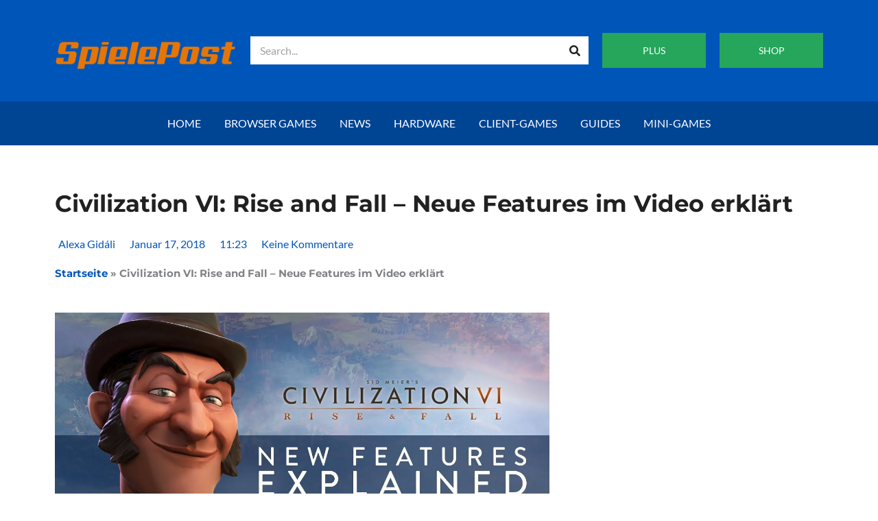

--- FILE ---
content_type: text/html; charset=UTF-8
request_url: https://spielepost.de/civilization-6-rise-and-fall-neue-features-im-video-erklaert/
body_size: 17833
content:
<!DOCTYPE html><html lang="de-DE" prefix="og: https://ogp.me/ns#"><head><script data-no-optimize="1">var litespeed_docref=sessionStorage.getItem("litespeed_docref");litespeed_docref&&(Object.defineProperty(document,"referrer",{get:function(){return litespeed_docref}}),sessionStorage.removeItem("litespeed_docref"));</script> <meta charset="UTF-8"><meta name="viewport" content="width=device-width, initial-scale=1"><link rel="profile" href="https://gmpg.org/xfn/11"><title>Civilization VI: Rise and Fall - Neue Features im Video erklärt - Spielepost</title><meta name="description" content="Traditionell sorgen Erweiterungen in der Civilization Reihe nicht nur für neue Features, sondern sorgen meist für ein fast komplett neues Spiel, Civilization 6: Rise and Fall ist da keine Ausnahme."/><meta name="robots" content="follow, index, max-snippet:-1, max-video-preview:-1, max-image-preview:large"/><link rel="canonical" href="https://spielepost.de/civilization-6-rise-and-fall-neue-features-im-video-erklaert/" /><meta property="og:locale" content="de_DE" /><meta property="og:type" content="article" /><meta property="og:title" content="Civilization VI: Rise and Fall - Neue Features im Video erklärt - Spielepost" /><meta property="og:description" content="Traditionell sorgen Erweiterungen in der Civilization Reihe nicht nur für neue Features, sondern sorgen meist für ein fast komplett neues Spiel, Civilization 6: Rise and Fall ist da keine Ausnahme." /><meta property="og:url" content="https://spielepost.de/civilization-6-rise-and-fall-neue-features-im-video-erklaert/" /><meta property="og:site_name" content="Spielepost" /><meta property="article:tag" content="Civilization VI" /><meta property="article:tag" content="Civilization VI Erweiterung" /><meta property="article:tag" content="Civilization VI Expansion" /><meta property="article:tag" content="Civilization VI Neue Features im Video" /><meta property="article:tag" content="Civilization VI: Rise and Fall" /><meta property="article:tag" content="Fireaxis" /><meta property="article:tag" content="Sid Meier" /><meta property="article:section" content="Civilization VI" /><meta property="og:updated_time" content="2018-01-17T11:26:18+01:00" /><meta property="og:image" content="https://spielepost.de/wp-content/uploads/2018/01/maxresdefault-12.jpg" /><meta property="og:image:secure_url" content="https://spielepost.de/wp-content/uploads/2018/01/maxresdefault-12.jpg" /><meta property="og:image:width" content="1280" /><meta property="og:image:height" content="720" /><meta property="og:image:alt" content="Civilization VI: Rise and Fall" /><meta property="og:image:type" content="image/jpeg" /><meta property="article:published_time" content="2018-01-17T11:23:13+01:00" /><meta property="article:modified_time" content="2018-01-17T11:26:18+01:00" /><meta name="twitter:card" content="summary_large_image" /><meta name="twitter:title" content="Civilization VI: Rise and Fall - Neue Features im Video erklärt - Spielepost" /><meta name="twitter:description" content="Traditionell sorgen Erweiterungen in der Civilization Reihe nicht nur für neue Features, sondern sorgen meist für ein fast komplett neues Spiel, Civilization 6: Rise and Fall ist da keine Ausnahme." /><meta name="twitter:image" content="https://spielepost.de/wp-content/uploads/2018/01/maxresdefault-12.jpg" /><meta name="twitter:label1" content="Verfasst von" /><meta name="twitter:data1" content="Alexa Gidáli" /><meta name="twitter:label2" content="Lesedauer" /><meta name="twitter:data2" content="1 Minute" /> <script type="application/ld+json" class="rank-math-schema-pro">{"@context":"https://schema.org","@graph":[{"@type":"Organization","@id":"https://spielepost.de/#organization","name":"Spielepost","url":"https://spielepost.de","logo":{"@type":"ImageObject","@id":"https://spielepost.de/#logo","url":"https://spielepost.de/wp-content/uploads/2017/03/spielepost-logo-1.png","contentUrl":"https://spielepost.de/wp-content/uploads/2017/03/spielepost-logo-1.png","caption":"Spielepost","inLanguage":"de","width":"272","height":"90"}},{"@type":"WebSite","@id":"https://spielepost.de/#website","url":"https://spielepost.de","name":"Spielepost","publisher":{"@id":"https://spielepost.de/#organization"},"inLanguage":"de"},{"@type":"ImageObject","@id":"https://spielepost.de/wp-content/uploads/2018/01/maxresdefault-12.jpg","url":"https://spielepost.de/wp-content/uploads/2018/01/maxresdefault-12.jpg","width":"1280","height":"720","caption":"Civilization VI: Rise and Fall","inLanguage":"de"},{"@type":"BreadcrumbList","@id":"https://spielepost.de/civilization-6-rise-and-fall-neue-features-im-video-erklaert/#breadcrumb","itemListElement":[{"@type":"ListItem","position":"1","item":{"@id":"https://spielepost.de","name":"Startseite"}},{"@type":"ListItem","position":"2","item":{"@id":"https://spielepost.de/civilization-6-rise-and-fall-neue-features-im-video-erklaert/","name":"Civilization VI: Rise and Fall &#8211; Neue Features im Video erkl\u00e4rt"}}]},{"@type":"WebPage","@id":"https://spielepost.de/civilization-6-rise-and-fall-neue-features-im-video-erklaert/#webpage","url":"https://spielepost.de/civilization-6-rise-and-fall-neue-features-im-video-erklaert/","name":"Civilization VI: Rise and Fall - Neue Features im Video erkl\u00e4rt - Spielepost","datePublished":"2018-01-17T11:23:13+01:00","dateModified":"2018-01-17T11:26:18+01:00","isPartOf":{"@id":"https://spielepost.de/#website"},"primaryImageOfPage":{"@id":"https://spielepost.de/wp-content/uploads/2018/01/maxresdefault-12.jpg"},"inLanguage":"de","breadcrumb":{"@id":"https://spielepost.de/civilization-6-rise-and-fall-neue-features-im-video-erklaert/#breadcrumb"}},{"@type":"Person","@id":"https://spielepost.de/author/alexa/","name":"Alexa Gid\u00e1li","url":"https://spielepost.de/author/alexa/","image":{"@type":"ImageObject","@id":"https://secure.gravatar.com/avatar/e00438e0dd1e9e3360d693a992ca5701?s=96&amp;d=blank&amp;r=g","url":"https://secure.gravatar.com/avatar/e00438e0dd1e9e3360d693a992ca5701?s=96&amp;d=blank&amp;r=g","caption":"Alexa Gid\u00e1li","inLanguage":"de"},"worksFor":{"@id":"https://spielepost.de/#organization"}},{"@type":"BlogPosting","headline":"Civilization VI: Rise and Fall - Neue Features im Video erkl\u00e4rt - Spielepost","keywords":"Civilization VI","datePublished":"2018-01-17T11:23:13+01:00","dateModified":"2018-01-17T11:26:18+01:00","author":{"@id":"https://spielepost.de/author/alexa/","name":"Alexa Gid\u00e1li"},"publisher":{"@id":"https://spielepost.de/#organization"},"description":"Traditionell sorgen Erweiterungen in der Civilization Reihe nicht nur f\u00fcr neue Features, sondern sorgen meist f\u00fcr ein fast komplett neues Spiel, Civilization 6: Rise and Fall ist da keine Ausnahme.","name":"Civilization VI: Rise and Fall - Neue Features im Video erkl\u00e4rt - Spielepost","@id":"https://spielepost.de/civilization-6-rise-and-fall-neue-features-im-video-erklaert/#richSnippet","isPartOf":{"@id":"https://spielepost.de/civilization-6-rise-and-fall-neue-features-im-video-erklaert/#webpage"},"image":{"@id":"https://spielepost.de/wp-content/uploads/2018/01/maxresdefault-12.jpg"},"inLanguage":"de","mainEntityOfPage":{"@id":"https://spielepost.de/civilization-6-rise-and-fall-neue-features-im-video-erklaert/#webpage"}}]}</script> <link rel='dns-prefetch' href='//www.googletagmanager.com' /><link rel='dns-prefetch' href='//pagead2.googlesyndication.com' /><link rel="alternate" type="application/rss+xml" title="Spielepost &raquo; Feed" href="https://spielepost.de/feed/" /><link rel="alternate" type="application/rss+xml" title="Spielepost &raquo; Kommentar-Feed" href="https://spielepost.de/comments/feed/" /><link rel="alternate" type="application/rss+xml" title="Spielepost &raquo; Civilization VI: Rise and Fall &#8211; Neue Features im Video erklärt-Kommentar-Feed" href="https://spielepost.de/civilization-6-rise-and-fall-neue-features-im-video-erklaert/feed/" /><link data-optimized="2" rel="stylesheet" href="https://spielepost.de/wp-content/litespeed/css/cbd8b89c8701f44dcb8568d927618a2c.css?ver=4a899" /> <script type="litespeed/javascript" data-src="https://spielepost.de/wp-includes/js/jquery/jquery.min.js" id="jquery-core-js"></script> <link rel="https://api.w.org/" href="https://spielepost.de/wp-json/" /><link rel="alternate" title="JSON" type="application/json" href="https://spielepost.de/wp-json/wp/v2/posts/6064" /><link rel="EditURI" type="application/rsd+xml" title="RSD" href="https://spielepost.de/xmlrpc.php?rsd" /><meta name="generator" content="WordPress 6.7.4" /><link rel='shortlink' href='https://spielepost.de/?p=6064' /><link rel="alternate" title="oEmbed (JSON)" type="application/json+oembed" href="https://spielepost.de/wp-json/oembed/1.0/embed?url=https%3A%2F%2Fspielepost.de%2Fcivilization-6-rise-and-fall-neue-features-im-video-erklaert%2F" /><link rel="alternate" title="oEmbed (XML)" type="text/xml+oembed" href="https://spielepost.de/wp-json/oembed/1.0/embed?url=https%3A%2F%2Fspielepost.de%2Fcivilization-6-rise-and-fall-neue-features-im-video-erklaert%2F&#038;format=xml" /><meta name="generator" content="Site Kit by Google 1.149.1" /><link rel="alternate" hreflang="de-DE" href="https://spielepost.de/civilization-6-rise-and-fall-neue-features-im-video-erklaert/"/><link rel="alternate" hreflang="en-US" href="https://spielepost.de/en/civilization-6-rise-and-fall-new-features-explained-in-video/"/><link rel="alternate" hreflang="es-ES" href="https://spielepost.de/es/civilisation-6-rise-and-fall-nuevas-caracteristicas-explicadas-en-video/"/><link rel="alternate" hreflang="fr-FR" href="https://spielepost.de/fr/civilization-6-rise-and-fall-nouvelles-fonctions-expliquees-en-video/"/><link rel="alternate" hreflang="de" href="https://spielepost.de/civilization-6-rise-and-fall-neue-features-im-video-erklaert/"/><link rel="alternate" hreflang="en" href="https://spielepost.de/en/civilization-6-rise-and-fall-new-features-explained-in-video/"/><link rel="alternate" hreflang="es" href="https://spielepost.de/es/civilisation-6-rise-and-fall-nuevas-caracteristicas-explicadas-en-video/"/><link rel="alternate" hreflang="fr" href="https://spielepost.de/fr/civilization-6-rise-and-fall-nouvelles-fonctions-expliquees-en-video/"/><link rel="pingback" href="https://spielepost.de/xmlrpc.php"><meta name="google-adsense-platform-account" content="ca-host-pub-2644536267352236"><meta name="google-adsense-platform-domain" content="sitekit.withgoogle.com"><meta name="generator" content="Elementor 3.28.3; features: additional_custom_breakpoints, e_local_google_fonts; settings: css_print_method-external, google_font-enabled, font_display-auto">
 <script type="litespeed/javascript" data-src="https://pagead2.googlesyndication.com/pagead/js/adsbygoogle.js?client=ca-pub-4666906793143151&amp;host=ca-host-pub-2644536267352236" crossorigin="anonymous"></script> </head><body itemtype='https://schema.org/Blog' itemscope='itemscope' class="post-template-default single single-post postid-6064 single-format-video wp-embed-responsive translatepress-de_DE ast-desktop ast-page-builder-template ast-no-sidebar astra-4.12.0 group-blog ast-blog-single-style-1 ast-single-post ast-inherit-site-logo-transparent ast-hfb-header elementor-page-10177 ast-normal-title-enabled elementor-default elementor-kit-10042"><a
class="skip-link screen-reader-text"
href="#content">
Zum Inhalt springen</a><div
class="hfeed site" id="page"><div data-elementor-type="header" data-elementor-id="10145" class="elementor elementor-10145 elementor-location-header" data-elementor-post-type="elementor_library"><section class="elementor-section elementor-top-section elementor-element elementor-element-2e39080 elementor-section-content-middle elementor-hidden-tablet elementor-hidden-phone elementor-section-boxed elementor-section-height-default elementor-section-height-default" data-id="2e39080" data-element_type="section" data-settings="{&quot;background_background&quot;:&quot;classic&quot;}"><div class="elementor-container elementor-column-gap-default"><div class="elementor-column elementor-col-25 elementor-top-column elementor-element elementor-element-2abb00e" data-id="2abb00e" data-element_type="column"><div class="elementor-widget-wrap elementor-element-populated"><div class="elementor-element elementor-element-2341c67 elementor-widget elementor-widget-image" data-id="2341c67" data-element_type="widget" data-widget_type="image.default"><div class="elementor-widget-container">
<a href="https://spielepost.de">
<img data-lazyloaded="1" src="[data-uri]" width="272" height="90" data-src="https://spielepost.de/wp-content/uploads/2017/03/spielepost-logo-1.png" class="attachment-full size-full wp-image-459" alt="Spielepost" />								</a></div></div></div></div><div class="elementor-column elementor-col-25 elementor-top-column elementor-element elementor-element-81a470a" data-id="81a470a" data-element_type="column"><div class="elementor-widget-wrap elementor-element-populated"><div class="elementor-element elementor-element-26a51ea elementor-search-form--skin-classic elementor-search-form--button-type-icon elementor-search-form--icon-search elementor-widget elementor-widget-search-form" data-id="26a51ea" data-element_type="widget" data-settings="{&quot;skin&quot;:&quot;classic&quot;}" data-widget_type="search-form.default"><div class="elementor-widget-container">
<search role="search"><form class="elementor-search-form" action="https://spielepost.de" method="get"><div class="elementor-search-form__container">
<label class="elementor-screen-only" for="elementor-search-form-26a51ea">Suche</label>
<input id="elementor-search-form-26a51ea" placeholder="Search..." class="elementor-search-form__input" type="search" name="s" value="">
<button class="elementor-search-form__submit" type="submit" aria-label="Suche">
<i aria-hidden="true" class="fas fa-search"></i>													</button></div></form>
</search></div></div></div></div><div class="elementor-column elementor-col-25 elementor-top-column elementor-element elementor-element-1ab72ef" data-id="1ab72ef" data-element_type="column"><div class="elementor-widget-wrap elementor-element-populated"><div class="elementor-element elementor-element-8545874 elementor-align-justify elementor-widget elementor-widget-button" data-id="8545874" data-element_type="widget" data-widget_type="button.default"><div class="elementor-widget-container"><div class="elementor-button-wrapper">
<a class="elementor-button elementor-button-link elementor-size-sm" href="#">
<span class="elementor-button-content-wrapper">
<span class="elementor-button-text">PLUS</span>
</span>
</a></div></div></div></div></div><div class="elementor-column elementor-col-25 elementor-top-column elementor-element elementor-element-eadbc31" data-id="eadbc31" data-element_type="column"><div class="elementor-widget-wrap elementor-element-populated"><div class="elementor-element elementor-element-c8441f9 elementor-align-justify elementor-widget elementor-widget-button" data-id="c8441f9" data-element_type="widget" data-widget_type="button.default"><div class="elementor-widget-container"><div class="elementor-button-wrapper">
<a class="elementor-button elementor-button-link elementor-size-sm" href="#">
<span class="elementor-button-content-wrapper">
<span class="elementor-button-text">SHOP</span>
</span>
</a></div></div></div></div></div></div></section><section class="elementor-section elementor-top-section elementor-element elementor-element-be1ab1e elementor-hidden-tablet elementor-hidden-phone elementor-section-boxed elementor-section-height-default elementor-section-height-default" data-id="be1ab1e" data-element_type="section" data-settings="{&quot;background_background&quot;:&quot;classic&quot;}"><div class="elementor-container elementor-column-gap-no"><div class="elementor-column elementor-col-100 elementor-top-column elementor-element elementor-element-f55fa98" data-id="f55fa98" data-element_type="column"><div class="elementor-widget-wrap elementor-element-populated"><div class="elementor-element elementor-element-2ae81fa elementor-nav-menu__align-center elementor-nav-menu--stretch elementor-nav-menu--dropdown-tablet elementor-nav-menu__text-align-aside elementor-nav-menu--toggle elementor-nav-menu--burger elementor-widget elementor-widget-nav-menu" data-id="2ae81fa" data-element_type="widget" data-settings="{&quot;full_width&quot;:&quot;stretch&quot;,&quot;layout&quot;:&quot;horizontal&quot;,&quot;submenu_icon&quot;:{&quot;value&quot;:&quot;&lt;i class=\&quot;fas fa-caret-down\&quot;&gt;&lt;\/i&gt;&quot;,&quot;library&quot;:&quot;fa-solid&quot;},&quot;toggle&quot;:&quot;burger&quot;}" data-widget_type="nav-menu.default"><div class="elementor-widget-container"><nav aria-label="Menü" class="elementor-nav-menu--main elementor-nav-menu__container elementor-nav-menu--layout-horizontal e--pointer-background e--animation-fade"><ul id="menu-1-2ae81fa" class="elementor-nav-menu"><li class="menu-item menu-item-type-post_type menu-item-object-page menu-item-home menu-item-10045"><a href="https://spielepost.de/" class="elementor-item menu-link">Home</a></li><li class="menu-item menu-item-type-custom menu-item-object-custom menu-item-10079"><a href="https://spielepost.de/browser-games/" class="elementor-item menu-link">Browser Games</a></li><li class="menu-item menu-item-type-taxonomy menu-item-object-category current-post-ancestor current-menu-parent current-post-parent menu-item-has-children menu-item-10062"><a aria-expanded="false" href="https://spielepost.de/news/" class="elementor-item menu-link">News<span role="application" class="dropdown-menu-toggle ast-header-navigation-arrow" tabindex="0" aria-expanded="false" aria-label="Menü umschalten" aria-haspopup="true"></span></a><ul class="sub-menu elementor-nav-menu--dropdown"><li class="menu-item menu-item-type-custom menu-item-object-custom menu-item-10064"><a href="https://spielepost.de/news/esports-news/" class="elementor-sub-item menu-link">eSports</a></li><li class="menu-item menu-item-type-custom menu-item-object-custom menu-item-10065"><a href="https://spielepost.de/news/hardware-news/" class="elementor-sub-item menu-link">Hardware</a></li><li class="menu-item menu-item-type-custom menu-item-object-custom menu-item-10066"><a href="https://spielepost.de/news/spiele-news/" class="elementor-sub-item menu-link">Spiele</a></li></ul></li><li class="menu-item menu-item-type-custom menu-item-object-custom menu-item-has-children menu-item-10067"><a aria-expanded="false" href="https://spielepost.de/hardware/" class="elementor-item menu-link">Hardware<span role="application" class="dropdown-menu-toggle ast-header-navigation-arrow" tabindex="0" aria-expanded="false" aria-label="Menü umschalten" aria-haspopup="true"></span></a><ul class="sub-menu elementor-nav-menu--dropdown"><li class="menu-item menu-item-type-custom menu-item-object-custom menu-item-has-children menu-item-10068"><a aria-expanded="false" href="https://spielepost.de/hardware/konsolen/" class="elementor-sub-item menu-link">Konsolen<span role="application" class="dropdown-menu-toggle ast-header-navigation-arrow" tabindex="0" aria-expanded="false" aria-label="Menü umschalten" aria-haspopup="true"></span></a><ul class="sub-menu elementor-nav-menu--dropdown"><li class="menu-item menu-item-type-custom menu-item-object-custom menu-item-10069"><a href="https://spielepost.de/hardware/konsolen/nintendo/" class="elementor-sub-item menu-link">Nintendo</a></li><li class="menu-item menu-item-type-custom menu-item-object-custom menu-item-10070"><a href="https://spielepost.de/hardware/konsolen/playstation/" class="elementor-sub-item menu-link">PlayStation</a></li><li class="menu-item menu-item-type-custom menu-item-object-custom menu-item-10071"><a href="https://spielepost.de/hardware/konsolen/scorpio/" class="elementor-sub-item menu-link">Scorpio</a></li><li class="menu-item menu-item-type-custom menu-item-object-custom menu-item-10072"><a href="https://spielepost.de/hardware/konsolen/xbox/" class="elementor-sub-item menu-link">Xbox</a></li><li class="menu-item menu-item-type-custom menu-item-object-custom menu-item-10073"><a href="https://spielepost.de/hardware/konsolen/xbox-one-x/" class="elementor-sub-item menu-link">Xbox One X</a></li></ul></li><li class="menu-item menu-item-type-custom menu-item-object-custom menu-item-10074"><a href="https://spielepost.de/hardware/thec64-mini/" class="elementor-sub-item menu-link">TheC64 Mini</a></li><li class="menu-item menu-item-type-custom menu-item-object-custom menu-item-has-children menu-item-10075"><a aria-expanded="false" href="https://spielepost.de/hardware/virtual-reality/" class="elementor-sub-item menu-link">Virtual Reality<span role="application" class="dropdown-menu-toggle ast-header-navigation-arrow" tabindex="0" aria-expanded="false" aria-label="Menü umschalten" aria-haspopup="true"></span></a><ul class="sub-menu elementor-nav-menu--dropdown"><li class="menu-item menu-item-type-custom menu-item-object-custom menu-item-10076"><a href="https://spielepost.de/hardware/virtual-reality/breaking-bad/" class="elementor-sub-item menu-link">Breaking Bad</a></li></ul></li><li class="menu-item menu-item-type-custom menu-item-object-custom menu-item-10077"><a href="https://spielepost.de/hardware/vive-pro/" class="elementor-sub-item menu-link">Vive Pro</a></li></ul></li><li class="menu-item menu-item-type-custom menu-item-object-custom menu-item-10080"><a href="https://spielepost.de/client-games/" class="elementor-item menu-link">Client-Games</a></li><li class="menu-item menu-item-type-custom menu-item-object-custom menu-item-10081"><a href="https://spielepost.de/guides/" class="elementor-item menu-link">Guides</a></li><li class="menu-item menu-item-type-custom menu-item-object-custom menu-item-10082"><a href="https://spielepost.de/mini-games/" class="elementor-item menu-link">Mini-Games</a></li></ul></nav><div class="elementor-menu-toggle" role="button" tabindex="0" aria-label="Menü Kippschalter" aria-expanded="false">
<i aria-hidden="true" role="presentation" class="elementor-menu-toggle__icon--open eicon-menu-bar"></i><i aria-hidden="true" role="presentation" class="elementor-menu-toggle__icon--close eicon-close"></i></div><nav class="elementor-nav-menu--dropdown elementor-nav-menu__container" aria-hidden="true"><ul id="menu-2-2ae81fa" class="elementor-nav-menu"><li class="menu-item menu-item-type-post_type menu-item-object-page menu-item-home menu-item-10045"><a href="https://spielepost.de/" class="elementor-item menu-link" tabindex="-1">Home</a></li><li class="menu-item menu-item-type-custom menu-item-object-custom menu-item-10079"><a href="https://spielepost.de/browser-games/" class="elementor-item menu-link" tabindex="-1">Browser Games</a></li><li class="menu-item menu-item-type-taxonomy menu-item-object-category current-post-ancestor current-menu-parent current-post-parent menu-item-has-children menu-item-10062"><a aria-expanded="false" href="https://spielepost.de/news/" class="elementor-item menu-link" tabindex="-1">News<span role="application" class="dropdown-menu-toggle ast-header-navigation-arrow" tabindex="0" aria-expanded="false" aria-label="Menü umschalten" aria-haspopup="true"></span></a><ul class="sub-menu elementor-nav-menu--dropdown"><li class="menu-item menu-item-type-custom menu-item-object-custom menu-item-10064"><a href="https://spielepost.de/news/esports-news/" class="elementor-sub-item menu-link" tabindex="-1">eSports</a></li><li class="menu-item menu-item-type-custom menu-item-object-custom menu-item-10065"><a href="https://spielepost.de/news/hardware-news/" class="elementor-sub-item menu-link" tabindex="-1">Hardware</a></li><li class="menu-item menu-item-type-custom menu-item-object-custom menu-item-10066"><a href="https://spielepost.de/news/spiele-news/" class="elementor-sub-item menu-link" tabindex="-1">Spiele</a></li></ul></li><li class="menu-item menu-item-type-custom menu-item-object-custom menu-item-has-children menu-item-10067"><a aria-expanded="false" href="https://spielepost.de/hardware/" class="elementor-item menu-link" tabindex="-1">Hardware<span role="application" class="dropdown-menu-toggle ast-header-navigation-arrow" tabindex="0" aria-expanded="false" aria-label="Menü umschalten" aria-haspopup="true"></span></a><ul class="sub-menu elementor-nav-menu--dropdown"><li class="menu-item menu-item-type-custom menu-item-object-custom menu-item-has-children menu-item-10068"><a aria-expanded="false" href="https://spielepost.de/hardware/konsolen/" class="elementor-sub-item menu-link" tabindex="-1">Konsolen<span role="application" class="dropdown-menu-toggle ast-header-navigation-arrow" tabindex="0" aria-expanded="false" aria-label="Menü umschalten" aria-haspopup="true"></span></a><ul class="sub-menu elementor-nav-menu--dropdown"><li class="menu-item menu-item-type-custom menu-item-object-custom menu-item-10069"><a href="https://spielepost.de/hardware/konsolen/nintendo/" class="elementor-sub-item menu-link" tabindex="-1">Nintendo</a></li><li class="menu-item menu-item-type-custom menu-item-object-custom menu-item-10070"><a href="https://spielepost.de/hardware/konsolen/playstation/" class="elementor-sub-item menu-link" tabindex="-1">PlayStation</a></li><li class="menu-item menu-item-type-custom menu-item-object-custom menu-item-10071"><a href="https://spielepost.de/hardware/konsolen/scorpio/" class="elementor-sub-item menu-link" tabindex="-1">Scorpio</a></li><li class="menu-item menu-item-type-custom menu-item-object-custom menu-item-10072"><a href="https://spielepost.de/hardware/konsolen/xbox/" class="elementor-sub-item menu-link" tabindex="-1">Xbox</a></li><li class="menu-item menu-item-type-custom menu-item-object-custom menu-item-10073"><a href="https://spielepost.de/hardware/konsolen/xbox-one-x/" class="elementor-sub-item menu-link" tabindex="-1">Xbox One X</a></li></ul></li><li class="menu-item menu-item-type-custom menu-item-object-custom menu-item-10074"><a href="https://spielepost.de/hardware/thec64-mini/" class="elementor-sub-item menu-link" tabindex="-1">TheC64 Mini</a></li><li class="menu-item menu-item-type-custom menu-item-object-custom menu-item-has-children menu-item-10075"><a aria-expanded="false" href="https://spielepost.de/hardware/virtual-reality/" class="elementor-sub-item menu-link" tabindex="-1">Virtual Reality<span role="application" class="dropdown-menu-toggle ast-header-navigation-arrow" tabindex="0" aria-expanded="false" aria-label="Menü umschalten" aria-haspopup="true"></span></a><ul class="sub-menu elementor-nav-menu--dropdown"><li class="menu-item menu-item-type-custom menu-item-object-custom menu-item-10076"><a href="https://spielepost.de/hardware/virtual-reality/breaking-bad/" class="elementor-sub-item menu-link" tabindex="-1">Breaking Bad</a></li></ul></li><li class="menu-item menu-item-type-custom menu-item-object-custom menu-item-10077"><a href="https://spielepost.de/hardware/vive-pro/" class="elementor-sub-item menu-link" tabindex="-1">Vive Pro</a></li></ul></li><li class="menu-item menu-item-type-custom menu-item-object-custom menu-item-10080"><a href="https://spielepost.de/client-games/" class="elementor-item menu-link" tabindex="-1">Client-Games</a></li><li class="menu-item menu-item-type-custom menu-item-object-custom menu-item-10081"><a href="https://spielepost.de/guides/" class="elementor-item menu-link" tabindex="-1">Guides</a></li><li class="menu-item menu-item-type-custom menu-item-object-custom menu-item-10082"><a href="https://spielepost.de/mini-games/" class="elementor-item menu-link" tabindex="-1">Mini-Games</a></li></ul></nav></div></div></div></div></div></section><section class="elementor-section elementor-top-section elementor-element elementor-element-009c5f7 elementor-section-content-middle elementor-hidden-desktop elementor-section-boxed elementor-section-height-default elementor-section-height-default" data-id="009c5f7" data-element_type="section" data-settings="{&quot;background_background&quot;:&quot;classic&quot;}"><div class="elementor-container elementor-column-gap-default"><div class="elementor-column elementor-col-50 elementor-top-column elementor-element elementor-element-d186d33" data-id="d186d33" data-element_type="column"><div class="elementor-widget-wrap elementor-element-populated"><div class="elementor-element elementor-element-0f07e58 elementor-widget elementor-widget-image" data-id="0f07e58" data-element_type="widget" data-widget_type="image.default"><div class="elementor-widget-container">
<img data-lazyloaded="1" src="[data-uri]" width="272" height="90" data-src="https://spielepost.de/wp-content/uploads/2017/03/spielepost-logo-1.png" class="attachment-full size-full wp-image-459" alt="Spielepost" /></div></div></div></div><div class="elementor-column elementor-col-50 elementor-top-column elementor-element elementor-element-dfb2e6a" data-id="dfb2e6a" data-element_type="column"><div class="elementor-widget-wrap elementor-element-populated"><div class="elementor-element elementor-element-0fa0108 elementor-nav-menu__align-center elementor-nav-menu--stretch elementor-nav-menu--dropdown-tablet elementor-nav-menu__text-align-aside elementor-nav-menu--toggle elementor-nav-menu--burger elementor-widget elementor-widget-nav-menu" data-id="0fa0108" data-element_type="widget" data-settings="{&quot;full_width&quot;:&quot;stretch&quot;,&quot;layout&quot;:&quot;horizontal&quot;,&quot;submenu_icon&quot;:{&quot;value&quot;:&quot;&lt;i class=\&quot;fas fa-caret-down\&quot;&gt;&lt;\/i&gt;&quot;,&quot;library&quot;:&quot;fa-solid&quot;},&quot;toggle&quot;:&quot;burger&quot;}" data-widget_type="nav-menu.default"><div class="elementor-widget-container"><nav aria-label="Menü" class="elementor-nav-menu--main elementor-nav-menu__container elementor-nav-menu--layout-horizontal e--pointer-background e--animation-fade"><ul id="menu-1-0fa0108" class="elementor-nav-menu"><li class="menu-item menu-item-type-post_type menu-item-object-page menu-item-home menu-item-10045"><a href="https://spielepost.de/" class="elementor-item menu-link">Home</a></li><li class="menu-item menu-item-type-custom menu-item-object-custom menu-item-10079"><a href="https://spielepost.de/browser-games/" class="elementor-item menu-link">Browser Games</a></li><li class="menu-item menu-item-type-taxonomy menu-item-object-category current-post-ancestor current-menu-parent current-post-parent menu-item-has-children menu-item-10062"><a aria-expanded="false" href="https://spielepost.de/news/" class="elementor-item menu-link">News<span role="application" class="dropdown-menu-toggle ast-header-navigation-arrow" tabindex="0" aria-expanded="false" aria-label="Menü umschalten" aria-haspopup="true"></span></a><ul class="sub-menu elementor-nav-menu--dropdown"><li class="menu-item menu-item-type-custom menu-item-object-custom menu-item-10064"><a href="https://spielepost.de/news/esports-news/" class="elementor-sub-item menu-link">eSports</a></li><li class="menu-item menu-item-type-custom menu-item-object-custom menu-item-10065"><a href="https://spielepost.de/news/hardware-news/" class="elementor-sub-item menu-link">Hardware</a></li><li class="menu-item menu-item-type-custom menu-item-object-custom menu-item-10066"><a href="https://spielepost.de/news/spiele-news/" class="elementor-sub-item menu-link">Spiele</a></li></ul></li><li class="menu-item menu-item-type-custom menu-item-object-custom menu-item-has-children menu-item-10067"><a aria-expanded="false" href="https://spielepost.de/hardware/" class="elementor-item menu-link">Hardware<span role="application" class="dropdown-menu-toggle ast-header-navigation-arrow" tabindex="0" aria-expanded="false" aria-label="Menü umschalten" aria-haspopup="true"></span></a><ul class="sub-menu elementor-nav-menu--dropdown"><li class="menu-item menu-item-type-custom menu-item-object-custom menu-item-has-children menu-item-10068"><a aria-expanded="false" href="https://spielepost.de/hardware/konsolen/" class="elementor-sub-item menu-link">Konsolen<span role="application" class="dropdown-menu-toggle ast-header-navigation-arrow" tabindex="0" aria-expanded="false" aria-label="Menü umschalten" aria-haspopup="true"></span></a><ul class="sub-menu elementor-nav-menu--dropdown"><li class="menu-item menu-item-type-custom menu-item-object-custom menu-item-10069"><a href="https://spielepost.de/hardware/konsolen/nintendo/" class="elementor-sub-item menu-link">Nintendo</a></li><li class="menu-item menu-item-type-custom menu-item-object-custom menu-item-10070"><a href="https://spielepost.de/hardware/konsolen/playstation/" class="elementor-sub-item menu-link">PlayStation</a></li><li class="menu-item menu-item-type-custom menu-item-object-custom menu-item-10071"><a href="https://spielepost.de/hardware/konsolen/scorpio/" class="elementor-sub-item menu-link">Scorpio</a></li><li class="menu-item menu-item-type-custom menu-item-object-custom menu-item-10072"><a href="https://spielepost.de/hardware/konsolen/xbox/" class="elementor-sub-item menu-link">Xbox</a></li><li class="menu-item menu-item-type-custom menu-item-object-custom menu-item-10073"><a href="https://spielepost.de/hardware/konsolen/xbox-one-x/" class="elementor-sub-item menu-link">Xbox One X</a></li></ul></li><li class="menu-item menu-item-type-custom menu-item-object-custom menu-item-10074"><a href="https://spielepost.de/hardware/thec64-mini/" class="elementor-sub-item menu-link">TheC64 Mini</a></li><li class="menu-item menu-item-type-custom menu-item-object-custom menu-item-has-children menu-item-10075"><a aria-expanded="false" href="https://spielepost.de/hardware/virtual-reality/" class="elementor-sub-item menu-link">Virtual Reality<span role="application" class="dropdown-menu-toggle ast-header-navigation-arrow" tabindex="0" aria-expanded="false" aria-label="Menü umschalten" aria-haspopup="true"></span></a><ul class="sub-menu elementor-nav-menu--dropdown"><li class="menu-item menu-item-type-custom menu-item-object-custom menu-item-10076"><a href="https://spielepost.de/hardware/virtual-reality/breaking-bad/" class="elementor-sub-item menu-link">Breaking Bad</a></li></ul></li><li class="menu-item menu-item-type-custom menu-item-object-custom menu-item-10077"><a href="https://spielepost.de/hardware/vive-pro/" class="elementor-sub-item menu-link">Vive Pro</a></li></ul></li><li class="menu-item menu-item-type-custom menu-item-object-custom menu-item-10080"><a href="https://spielepost.de/client-games/" class="elementor-item menu-link">Client-Games</a></li><li class="menu-item menu-item-type-custom menu-item-object-custom menu-item-10081"><a href="https://spielepost.de/guides/" class="elementor-item menu-link">Guides</a></li><li class="menu-item menu-item-type-custom menu-item-object-custom menu-item-10082"><a href="https://spielepost.de/mini-games/" class="elementor-item menu-link">Mini-Games</a></li></ul></nav><div class="elementor-menu-toggle" role="button" tabindex="0" aria-label="Menü Kippschalter" aria-expanded="false">
<i aria-hidden="true" role="presentation" class="elementor-menu-toggle__icon--open eicon-menu-bar"></i><i aria-hidden="true" role="presentation" class="elementor-menu-toggle__icon--close eicon-close"></i></div><nav class="elementor-nav-menu--dropdown elementor-nav-menu__container" aria-hidden="true"><ul id="menu-2-0fa0108" class="elementor-nav-menu"><li class="menu-item menu-item-type-post_type menu-item-object-page menu-item-home menu-item-10045"><a href="https://spielepost.de/" class="elementor-item menu-link" tabindex="-1">Home</a></li><li class="menu-item menu-item-type-custom menu-item-object-custom menu-item-10079"><a href="https://spielepost.de/browser-games/" class="elementor-item menu-link" tabindex="-1">Browser Games</a></li><li class="menu-item menu-item-type-taxonomy menu-item-object-category current-post-ancestor current-menu-parent current-post-parent menu-item-has-children menu-item-10062"><a aria-expanded="false" href="https://spielepost.de/news/" class="elementor-item menu-link" tabindex="-1">News<span role="application" class="dropdown-menu-toggle ast-header-navigation-arrow" tabindex="0" aria-expanded="false" aria-label="Menü umschalten" aria-haspopup="true"></span></a><ul class="sub-menu elementor-nav-menu--dropdown"><li class="menu-item menu-item-type-custom menu-item-object-custom menu-item-10064"><a href="https://spielepost.de/news/esports-news/" class="elementor-sub-item menu-link" tabindex="-1">eSports</a></li><li class="menu-item menu-item-type-custom menu-item-object-custom menu-item-10065"><a href="https://spielepost.de/news/hardware-news/" class="elementor-sub-item menu-link" tabindex="-1">Hardware</a></li><li class="menu-item menu-item-type-custom menu-item-object-custom menu-item-10066"><a href="https://spielepost.de/news/spiele-news/" class="elementor-sub-item menu-link" tabindex="-1">Spiele</a></li></ul></li><li class="menu-item menu-item-type-custom menu-item-object-custom menu-item-has-children menu-item-10067"><a aria-expanded="false" href="https://spielepost.de/hardware/" class="elementor-item menu-link" tabindex="-1">Hardware<span role="application" class="dropdown-menu-toggle ast-header-navigation-arrow" tabindex="0" aria-expanded="false" aria-label="Menü umschalten" aria-haspopup="true"></span></a><ul class="sub-menu elementor-nav-menu--dropdown"><li class="menu-item menu-item-type-custom menu-item-object-custom menu-item-has-children menu-item-10068"><a aria-expanded="false" href="https://spielepost.de/hardware/konsolen/" class="elementor-sub-item menu-link" tabindex="-1">Konsolen<span role="application" class="dropdown-menu-toggle ast-header-navigation-arrow" tabindex="0" aria-expanded="false" aria-label="Menü umschalten" aria-haspopup="true"></span></a><ul class="sub-menu elementor-nav-menu--dropdown"><li class="menu-item menu-item-type-custom menu-item-object-custom menu-item-10069"><a href="https://spielepost.de/hardware/konsolen/nintendo/" class="elementor-sub-item menu-link" tabindex="-1">Nintendo</a></li><li class="menu-item menu-item-type-custom menu-item-object-custom menu-item-10070"><a href="https://spielepost.de/hardware/konsolen/playstation/" class="elementor-sub-item menu-link" tabindex="-1">PlayStation</a></li><li class="menu-item menu-item-type-custom menu-item-object-custom menu-item-10071"><a href="https://spielepost.de/hardware/konsolen/scorpio/" class="elementor-sub-item menu-link" tabindex="-1">Scorpio</a></li><li class="menu-item menu-item-type-custom menu-item-object-custom menu-item-10072"><a href="https://spielepost.de/hardware/konsolen/xbox/" class="elementor-sub-item menu-link" tabindex="-1">Xbox</a></li><li class="menu-item menu-item-type-custom menu-item-object-custom menu-item-10073"><a href="https://spielepost.de/hardware/konsolen/xbox-one-x/" class="elementor-sub-item menu-link" tabindex="-1">Xbox One X</a></li></ul></li><li class="menu-item menu-item-type-custom menu-item-object-custom menu-item-10074"><a href="https://spielepost.de/hardware/thec64-mini/" class="elementor-sub-item menu-link" tabindex="-1">TheC64 Mini</a></li><li class="menu-item menu-item-type-custom menu-item-object-custom menu-item-has-children menu-item-10075"><a aria-expanded="false" href="https://spielepost.de/hardware/virtual-reality/" class="elementor-sub-item menu-link" tabindex="-1">Virtual Reality<span role="application" class="dropdown-menu-toggle ast-header-navigation-arrow" tabindex="0" aria-expanded="false" aria-label="Menü umschalten" aria-haspopup="true"></span></a><ul class="sub-menu elementor-nav-menu--dropdown"><li class="menu-item menu-item-type-custom menu-item-object-custom menu-item-10076"><a href="https://spielepost.de/hardware/virtual-reality/breaking-bad/" class="elementor-sub-item menu-link" tabindex="-1">Breaking Bad</a></li></ul></li><li class="menu-item menu-item-type-custom menu-item-object-custom menu-item-10077"><a href="https://spielepost.de/hardware/vive-pro/" class="elementor-sub-item menu-link" tabindex="-1">Vive Pro</a></li></ul></li><li class="menu-item menu-item-type-custom menu-item-object-custom menu-item-10080"><a href="https://spielepost.de/client-games/" class="elementor-item menu-link" tabindex="-1">Client-Games</a></li><li class="menu-item menu-item-type-custom menu-item-object-custom menu-item-10081"><a href="https://spielepost.de/guides/" class="elementor-item menu-link" tabindex="-1">Guides</a></li><li class="menu-item menu-item-type-custom menu-item-object-custom menu-item-10082"><a href="https://spielepost.de/mini-games/" class="elementor-item menu-link" tabindex="-1">Mini-Games</a></li></ul></nav></div></div></div></div></div></section></div><div id="content" class="site-content"><div class="ast-container"><div id="primary" class="content-area primary"><main id="main" class="site-main"><div data-elementor-type="single-post" data-elementor-id="10177" class="elementor elementor-10177 elementor-location-single post-6064 post type-post status-publish format-video has-post-thumbnail hentry category-civilization-vi category-alle-spiele category-news category-spiele-video category-spiele category-spiele-news category-video tag-civilization-vi tag-civilization-vi-erweiterung tag-civilization-vi-expansion tag-civilization-vi-neue-features-im-video tag-civilization-vi-rise-and-fall tag-fireaxis tag-sid-meier post_format-post-format-video ast-article-single" data-elementor-post-type="elementor_library"><section class="elementor-section elementor-top-section elementor-element elementor-element-2251f16a elementor-section-boxed elementor-section-height-default elementor-section-height-default" data-id="2251f16a" data-element_type="section"><div class="elementor-container elementor-column-gap-default"><div class="elementor-column elementor-col-100 elementor-top-column elementor-element elementor-element-792bbb7a" data-id="792bbb7a" data-element_type="column"><div class="elementor-widget-wrap elementor-element-populated"><div class="elementor-element elementor-element-41268c51 elementor-widget elementor-widget-theme-post-title elementor-page-title elementor-widget-heading" data-id="41268c51" data-element_type="widget" data-widget_type="theme-post-title.default"><div class="elementor-widget-container"><h2 class="elementor-heading-title elementor-size-default">Civilization VI: Rise and Fall &#8211; Neue Features im Video erklärt</h2></div></div><div class="elementor-element elementor-element-5793111c elementor-widget elementor-widget-post-info" data-id="5793111c" data-element_type="widget" data-widget_type="post-info.default"><div class="elementor-widget-container"><ul class="elementor-inline-items elementor-icon-list-items elementor-post-info"><li class="elementor-icon-list-item elementor-repeater-item-cbadc47 elementor-inline-item" itemprop="author">
<a href="https://spielepost.de/author/alexa/">
<span class="elementor-icon-list-icon">
<i aria-hidden="true" class="far fa-user-circle"></i>							</span>
<span class="elementor-icon-list-text elementor-post-info__item elementor-post-info__item--type-author">
Alexa Gidáli					</span>
</a></li><li class="elementor-icon-list-item elementor-repeater-item-4a897ec elementor-inline-item" itemprop="datePublished">
<a href="https://spielepost.de/2018/01/17/">
<span class="elementor-icon-list-icon">
<i aria-hidden="true" class="fas fa-calendar"></i>							</span>
<span class="elementor-icon-list-text elementor-post-info__item elementor-post-info__item--type-date">
<time>Januar 17, 2018</time>					</span>
</a></li><li class="elementor-icon-list-item elementor-repeater-item-c075c1a elementor-inline-item">
<span class="elementor-icon-list-icon">
<i aria-hidden="true" class="far fa-clock"></i>							</span>
<span class="elementor-icon-list-text elementor-post-info__item elementor-post-info__item--type-time">
<time>11:23</time>					</span></li><li class="elementor-icon-list-item elementor-repeater-item-17b3b69 elementor-inline-item" itemprop="commentCount">
<a href="https://spielepost.de/civilization-6-rise-and-fall-neue-features-im-video-erklaert/#respond">
<span class="elementor-icon-list-icon">
<i aria-hidden="true" class="far fa-comment-dots"></i>							</span>
<span class="elementor-icon-list-text elementor-post-info__item elementor-post-info__item--type-comments">
Keine Kommentare					</span>
</a></li></ul></div></div><div class="elementor-element elementor-element-7c1a1be elementor-align-left elementor-widget elementor-widget-breadcrumbs" data-id="7c1a1be" data-element_type="widget" data-widget_type="breadcrumbs.default"><div class="elementor-widget-container"><nav aria-label="breadcrumbs" class="rank-math-breadcrumb"><p><a href="https://spielepost.de">Startseite</a><span class="separator"> » </span><span class="last">Civilization VI: Rise and Fall &#8211; Neue Features im Video erklärt</span></p></nav></div></div></div></div></div></section><section class="elementor-section elementor-top-section elementor-element elementor-element-278ca088 elementor-section-boxed elementor-section-height-default elementor-section-height-default" data-id="278ca088" data-element_type="section"><div class="elementor-container elementor-column-gap-default"><div class="elementor-column elementor-col-50 elementor-top-column elementor-element elementor-element-3b7a1437" data-id="3b7a1437" data-element_type="column"><div class="elementor-widget-wrap elementor-element-populated"><div class="elementor-element elementor-element-46a37341 elementor-widget elementor-widget-theme-post-featured-image elementor-widget-image" data-id="46a37341" data-element_type="widget" data-widget_type="theme-post-featured-image.default"><div class="elementor-widget-container">
<img data-lazyloaded="1" src="[data-uri]" width="1280" height="720" data-src="https://spielepost.de/wp-content/uploads/2018/01/maxresdefault-12.jpg.webp" class="attachment-full size-full wp-image-6067" alt="Civilization VI: Rise and Fall" data-srcset="https://spielepost.de/wp-content/uploads/2018/01/maxresdefault-12.jpg.webp 1280w, https://spielepost.de/wp-content/uploads/2018/01/maxresdefault-12-300x169.jpg.webp 300w, https://spielepost.de/wp-content/uploads/2018/01/maxresdefault-12-768x432.jpg.webp 768w, https://spielepost.de/wp-content/uploads/2018/01/maxresdefault-12-1024x576.jpg.webp 1024w, https://spielepost.de/wp-content/uploads/2018/01/maxresdefault-12-696x392.jpg.webp 696w, https://spielepost.de/wp-content/uploads/2018/01/maxresdefault-12-1068x601.jpg.webp 1068w, https://spielepost.de/wp-content/uploads/2018/01/maxresdefault-12-747x420.jpg.webp 747w" data-sizes="(max-width: 1280px) 100vw, 1280px" /></div></div><div class="elementor-element elementor-element-6c0fe96 elementor-widget elementor-widget-theme-post-content" data-id="6c0fe96" data-element_type="widget" data-widget_type="theme-post-content.default"><div class="elementor-widget-container"><p>Traditionell sorgen Erweiterungen in der Civilization Reihe nicht nur für neue Features, sondern sorgen meist für ein fast komplett neues Spiel. <strong>Civilization VI: Rise and Fall</strong> ist da keine Ausnahme. Mit einer ganzen Reihe neuer Features wie Goldenen und Dunklen Zeitaltern, Loyalität, Governeure oder den neuen Notfallsituationen, liefert euch Fireaxis genug Stoff für viele weitere Stunden Spielspaß.</p><p>Wenige Wochen vor der Veröffentlichung der Erweiterung am <strong>8.Februar</strong> erklären die Entwickler in einem Video die neuen Features noch einmal ausführlich.</p><h2>Civilization VI &#8211; Dunkle Zeitalter und Gouverneure</h2><p>Gerade die dunklen Zeitalter sollte man vermeiden oder möglichst schnell überwinden, sonst sieht man sich schnell Aufständen und anderen Problemen gegenüber. Die Überwindung eines dunklen Zeitalters bringt jedoch auch gewisse Vorteile mit sich, es ist leichter in ein Goldenes Zeitalter einzutreten und bringt weitere Boni. Sozusagen eine Belohnung das ihr euer Volke aus einer schlechten Zeit in ein neue, bessere Epoche führt.</p><p>Ein wichtiger Punkt ist auch die Loyalität eurer Bürger, je höher diese ist, desto „runder“ läuft es in eurem Reich, die Produktion ist höher und die Grenzen sicherer. Auf der Gegenseite können sich eure Städte für unabhängig erklären und euer Land teilen. Gouverneure sind das neue Mittel um die Loyalität zu kontrollieren. Sie verfügen über großen Einfluss und bringen ihre eigenen Spezialfähigkeiten mit sich. Insgesamt 7 Gouverneure gibt es, jedoch könnt ihr in einem Spiel nicht alle rekrutieren und auf höhere Stufen bringen. Dabei liegt es an euch als Herrscher zu entscheiden, ob ihr mehrere Gouverneure für eure Städte haben möchtet oder lieber wenige, die dafür höhere Boni bringen.</p><p><img data-lazyloaded="1" src="[data-uri]" fetchpriority="high" fetchpriority="high" decoding="async" class="aligncenter size-full wp-image-6069" data-src="https://spielepost.de/wp-content/uploads/2018/01/vivI1.jpg" alt="Civilization VI" width="1280" height="720" data-srcset="https://spielepost.de/wp-content/uploads/2018/01/vivI1.jpg 1280w, https://spielepost.de/wp-content/uploads/2018/01/vivI1-300x169.jpg.webp 300w, https://spielepost.de/wp-content/uploads/2018/01/vivI1-768x432.jpg.webp 768w, https://spielepost.de/wp-content/uploads/2018/01/vivI1-1024x576.jpg.webp 1024w, https://spielepost.de/wp-content/uploads/2018/01/vivI1-696x392.jpg.webp 696w, https://spielepost.de/wp-content/uploads/2018/01/vivI1-1068x601.jpg.webp 1068w, https://spielepost.de/wp-content/uploads/2018/01/vivI1-747x420.jpg.webp 747w" data-sizes="(max-width: 1280px) 100vw, 1280px" /></p><p>Notfallsituationen sind ein weiteres Highlight der Expansion. Gewinnt eine Nation auf einem Gebiet einen enormen Vorsprung, bedroht das den Rest so stark das ein Notfall ausgerufen wird. Dann gilt es eine bestimmt Aufgabe zu erfüllen, die bei der Erfüllung für starke Vorteile sorgt. Scheitert das Vorhaben ist es natürlich eine Stärkung des Gegners.</p><p><strong>Civilization VI: Rise and Fall</strong> bringt eine Menge spannender neuer Features und erscheint am 8. Februar.</p></div></div></div></div><div class="elementor-column elementor-col-50 elementor-top-column elementor-element elementor-element-2b2d19a" data-id="2b2d19a" data-element_type="column"><div class="elementor-widget-wrap"></div></div></div></section><section class="elementor-section elementor-top-section elementor-element elementor-element-70297aba elementor-section-boxed elementor-section-height-default elementor-section-height-default" data-id="70297aba" data-element_type="section"><div class="elementor-container elementor-column-gap-default"><div class="elementor-column elementor-col-100 elementor-top-column elementor-element elementor-element-4878a5e0" data-id="4878a5e0" data-element_type="column"><div class="elementor-widget-wrap elementor-element-populated"><div class="elementor-element elementor-element-70354804 elementor-widget-divider--view-line elementor-widget elementor-widget-divider" data-id="70354804" data-element_type="widget" data-widget_type="divider.default"><div class="elementor-widget-container"><div class="elementor-divider">
<span class="elementor-divider-separator">
</span></div></div></div></div></div></div></section><section class="elementor-section elementor-top-section elementor-element elementor-element-b1e4a81 elementor-section-boxed elementor-section-height-default elementor-section-height-default" data-id="b1e4a81" data-element_type="section"><div class="elementor-container elementor-column-gap-default"><div class="elementor-column elementor-col-100 elementor-top-column elementor-element elementor-element-42b83b44" data-id="42b83b44" data-element_type="column"><div class="elementor-widget-wrap elementor-element-populated"><div class="elementor-element elementor-element-17d25c0f elementor-widget elementor-widget-heading" data-id="17d25c0f" data-element_type="widget" data-widget_type="heading.default"><div class="elementor-widget-container"><h5 class="elementor-heading-title elementor-size-default">Bisherige Artikel</h5></div></div><div class="elementor-element elementor-element-662488e5 elementor-widget-divider--view-line elementor-widget elementor-widget-divider" data-id="662488e5" data-element_type="widget" data-widget_type="divider.default"><div class="elementor-widget-container"><div class="elementor-divider">
<span class="elementor-divider-separator">
</span></div></div></div></div></div></div></section><section class="elementor-section elementor-top-section elementor-element elementor-element-627f27a9 elementor-section-boxed elementor-section-height-default elementor-section-height-default" data-id="627f27a9" data-element_type="section"><div class="elementor-container elementor-column-gap-default"><div class="elementor-column elementor-col-100 elementor-top-column elementor-element elementor-element-8cd5dfa" data-id="8cd5dfa" data-element_type="column"><div class="elementor-widget-wrap elementor-element-populated"><div class="elementor-element elementor-element-7c30fac1 elementor-grid-4 elementor-grid-tablet-2 elementor-grid-mobile-1 elementor-posts--thumbnail-top elementor-card-shadow-yes elementor-posts__hover-gradient elementor-widget elementor-widget-posts" data-id="7c30fac1" data-element_type="widget" data-settings="{&quot;cards_row_gap&quot;:{&quot;unit&quot;:&quot;px&quot;,&quot;size&quot;:20,&quot;sizes&quot;:[]},&quot;cards_columns&quot;:&quot;4&quot;,&quot;cards_columns_tablet&quot;:&quot;2&quot;,&quot;cards_columns_mobile&quot;:&quot;1&quot;,&quot;cards_row_gap_tablet&quot;:{&quot;unit&quot;:&quot;px&quot;,&quot;size&quot;:&quot;&quot;,&quot;sizes&quot;:[]},&quot;cards_row_gap_mobile&quot;:{&quot;unit&quot;:&quot;px&quot;,&quot;size&quot;:&quot;&quot;,&quot;sizes&quot;:[]}}" data-widget_type="posts.cards"><div class="elementor-widget-container"><div class="elementor-posts-container elementor-posts elementor-posts--skin-cards elementor-grid"><article class="elementor-post elementor-grid-item post-12565 post type-post status-publish format-standard has-post-thumbnail hentry"><div class="elementor-post__card">
<a class="elementor-post__thumbnail__link" href="https://spielepost.de/noclip-backrooms-multiplayer-horror-erlebnis/" tabindex="-1" ><div class="elementor-post__thumbnail"><img data-lazyloaded="1" src="[data-uri]" loading="lazy" width="1024" height="1024" data-src="https://spielepost.de/wp-content/uploads/2025/03/noclip-backrooms-multiplayer-7392.png.webp" class="attachment-full size-full wp-image-12564" alt="" decoding="async" data-srcset="https://spielepost.de/wp-content/uploads/2025/03/noclip-backrooms-multiplayer-7392.png.webp 1024w, https://spielepost.de/wp-content/uploads/2025/03/noclip-backrooms-multiplayer-7392-300x300.png.webp 300w, https://spielepost.de/wp-content/uploads/2025/03/noclip-backrooms-multiplayer-7392-150x150.png.webp 150w, https://spielepost.de/wp-content/uploads/2025/03/noclip-backrooms-multiplayer-7392-768x768.png.webp 768w, https://spielepost.de/wp-content/uploads/2025/03/noclip-backrooms-multiplayer-7392-12x12.png.webp 12w" data-sizes="(max-width: 1024px) 100vw, 1024px" /></div></a><div class="elementor-post__text"><h4 class="elementor-post__title">
<a href="https://spielepost.de/noclip-backrooms-multiplayer-horror-erlebnis/" >
NoClip: Die revolutionäre Backrooms-Erfahrung			</a></h4><div class="elementor-post__excerpt"><p>Entdecke NoClip, das fesselnde Multiplayer-Horror-Spiel in den Backrooms. Erkunde surreale Level, löse Rätsel und überlebe mit Freunden in dieser einzigartigen Gaming-Erfahrung.</p></div></div><div class="elementor-post__meta-data">
<span class="elementor-post-date">
26. März 2025		</span>
<span class="elementor-post-avatar">
Keine Kommentare		</span></div></div></article><article class="elementor-post elementor-grid-item post-12563 post type-post status-publish format-standard has-post-thumbnail hentry"><div class="elementor-post__card">
<a class="elementor-post__thumbnail__link" href="https://spielepost.de/final-fantasy-xiv-eorzea-abenteuer/" tabindex="-1" ><div class="elementor-post__thumbnail"><img data-lazyloaded="1" src="[data-uri]" loading="lazy" width="1024" height="1024" data-src="https://spielepost.de/wp-content/uploads/2025/03/final-fantasy-xiv-eorzea-landscape-7392.png.webp" class="attachment-full size-full wp-image-12562" alt="" decoding="async" data-srcset="https://spielepost.de/wp-content/uploads/2025/03/final-fantasy-xiv-eorzea-landscape-7392.png.webp 1024w, https://spielepost.de/wp-content/uploads/2025/03/final-fantasy-xiv-eorzea-landscape-7392-300x300.png.webp 300w, https://spielepost.de/wp-content/uploads/2025/03/final-fantasy-xiv-eorzea-landscape-7392-150x150.png.webp 150w, https://spielepost.de/wp-content/uploads/2025/03/final-fantasy-xiv-eorzea-landscape-7392-768x768.png.webp 768w, https://spielepost.de/wp-content/uploads/2025/03/final-fantasy-xiv-eorzea-landscape-7392-12x12.png.webp 12w" data-sizes="(max-width: 1024px) 100vw, 1024px" /></div></a><div class="elementor-post__text"><h4 class="elementor-post__title">
<a href="https://spielepost.de/final-fantasy-xiv-eorzea-abenteuer/" >
Final Fantasy XIV: Eine epische Reise durch Eorzea			</a></h4><div class="elementor-post__excerpt"><p>Entdecke die faszinierende Welt von Final Fantasy XIV, einem der erfolgreichsten MMORPGs. Tauche ein in epische Abenteuer, vielseitiges Gameplay und eine lebendige Community in Eorzea.</p></div></div><div class="elementor-post__meta-data">
<span class="elementor-post-date">
26. März 2025		</span>
<span class="elementor-post-avatar">
Keine Kommentare		</span></div></div></article><article class="elementor-post elementor-grid-item post-12561 post type-post status-publish format-standard has-post-thumbnail hentry"><div class="elementor-post__card">
<a class="elementor-post__thumbnail__link" href="https://spielepost.de/final-fantasy-xiv-mmorpg-abenteuer-eorzea-3/" tabindex="-1" ><div class="elementor-post__thumbnail"><img data-lazyloaded="1" src="[data-uri]" loading="lazy" width="1024" height="1024" data-src="https://spielepost.de/wp-content/uploads/2025/03/final-fantasy-xiv-eorzea-panorama-7842.png.webp" class="attachment-full size-full wp-image-12560" alt="" decoding="async" data-srcset="https://spielepost.de/wp-content/uploads/2025/03/final-fantasy-xiv-eorzea-panorama-7842.png.webp 1024w, https://spielepost.de/wp-content/uploads/2025/03/final-fantasy-xiv-eorzea-panorama-7842-300x300.png.webp 300w, https://spielepost.de/wp-content/uploads/2025/03/final-fantasy-xiv-eorzea-panorama-7842-150x150.png.webp 150w, https://spielepost.de/wp-content/uploads/2025/03/final-fantasy-xiv-eorzea-panorama-7842-768x768.png.webp 768w, https://spielepost.de/wp-content/uploads/2025/03/final-fantasy-xiv-eorzea-panorama-7842-12x12.png.webp 12w" data-sizes="(max-width: 1024px) 100vw, 1024px" /></div></a><div class="elementor-post__text"><h4 class="elementor-post__title">
<a href="https://spielepost.de/final-fantasy-xiv-mmorpg-abenteuer-eorzea-3/" >
Final Fantasy XIV: Eine epische Reise durch Eorzea			</a></h4><div class="elementor-post__excerpt"><p>Entdecke Final Fantasy XIV, das beliebte MMORPG mit fesselnder Story, einzigartigem Klassensystem und lebendiger Community. Tauche ein in die Welt von Eorzea!</p></div></div><div class="elementor-post__meta-data">
<span class="elementor-post-date">
26. März 2025		</span>
<span class="elementor-post-avatar">
Keine Kommentare		</span></div></div></article><article class="elementor-post elementor-grid-item post-12559 post type-post status-publish format-standard has-post-thumbnail hentry"><div class="elementor-post__card">
<a class="elementor-post__thumbnail__link" href="https://spielepost.de/final-fantasy-xiv-mmorpg-abenteuer-eorzea-2/" tabindex="-1" ><div class="elementor-post__thumbnail"><img data-lazyloaded="1" src="[data-uri]" loading="lazy" width="1024" height="1024" data-src="https://spielepost.de/wp-content/uploads/2025/03/final-fantasy-xiv-limsa-lominsa-7392.png.webp" class="attachment-full size-full wp-image-12558" alt="" decoding="async" data-srcset="https://spielepost.de/wp-content/uploads/2025/03/final-fantasy-xiv-limsa-lominsa-7392.png.webp 1024w, https://spielepost.de/wp-content/uploads/2025/03/final-fantasy-xiv-limsa-lominsa-7392-300x300.png.webp 300w, https://spielepost.de/wp-content/uploads/2025/03/final-fantasy-xiv-limsa-lominsa-7392-150x150.png.webp 150w, https://spielepost.de/wp-content/uploads/2025/03/final-fantasy-xiv-limsa-lominsa-7392-768x768.png.webp 768w, https://spielepost.de/wp-content/uploads/2025/03/final-fantasy-xiv-limsa-lominsa-7392-12x12.png.webp 12w" data-sizes="(max-width: 1024px) 100vw, 1024px" /></div></a><div class="elementor-post__text"><h4 class="elementor-post__title">
<a href="https://spielepost.de/final-fantasy-xiv-mmorpg-abenteuer-eorzea-2/" >
Final Fantasy XIV: Eine epische Online-Reise durch Eorzea			</a></h4><div class="elementor-post__excerpt"><p>Entdecke die faszinierende Welt von Final Fantasy XIV: Epische Story, flexibles Klassensystem und lebendige Community. Jetzt kostenlos bis Level 60 testen!</p></div></div><div class="elementor-post__meta-data">
<span class="elementor-post-date">
26. März 2025		</span>
<span class="elementor-post-avatar">
Keine Kommentare		</span></div></div></article></div></div></div></div></div></div></section></div></main></div></div></div><div data-elementor-type="footer" data-elementor-id="10154" class="elementor elementor-10154 elementor-location-footer" data-elementor-post-type="elementor_library"><section class="elementor-section elementor-top-section elementor-element elementor-element-e454975 elementor-section-boxed elementor-section-height-default elementor-section-height-default" data-id="e454975" data-element_type="section" data-settings="{&quot;background_background&quot;:&quot;classic&quot;}"><div class="elementor-container elementor-column-gap-default"><div class="elementor-column elementor-col-50 elementor-top-column elementor-element elementor-element-6d14233" data-id="6d14233" data-element_type="column"><div class="elementor-widget-wrap elementor-element-populated"><div class="elementor-element elementor-element-4089fd9 elementor-widget elementor-widget-heading" data-id="4089fd9" data-element_type="widget" data-widget_type="heading.default"><div class="elementor-widget-container"><h4 class="elementor-heading-title elementor-size-default">MELDE DICH BEI UNSEREM NEWSLETTER AN</h4></div></div><div class="elementor-element elementor-element-b7c6611 elementor-widget elementor-widget-heading" data-id="b7c6611" data-element_type="widget" data-widget_type="heading.default"><div class="elementor-widget-container"><p class="elementor-heading-title elementor-size-default">Erhalten Sie die neuesten Informationen über Spiele und Hardware direkt in Ihren Posteingang</p></div></div></div></div><div class="elementor-column elementor-col-50 elementor-top-column elementor-element elementor-element-3d95710" data-id="3d95710" data-element_type="column"><div class="elementor-widget-wrap elementor-element-populated"><div class="elementor-element elementor-element-000f243 elementor-button-align-stretch elementor-widget elementor-widget-form" data-id="000f243" data-element_type="widget" data-settings="{&quot;button_width&quot;:&quot;33&quot;,&quot;step_next_label&quot;:&quot;Next&quot;,&quot;step_previous_label&quot;:&quot;Previous&quot;,&quot;button_width_mobile&quot;:&quot;100&quot;,&quot;step_type&quot;:&quot;number_text&quot;,&quot;step_icon_shape&quot;:&quot;circle&quot;}" data-widget_type="form.default"><div class="elementor-widget-container"><form class="elementor-form" method="post" name="New Form">
<input type="hidden" name="post_id" value="10154"/>
<input type="hidden" name="form_id" value="000f243"/>
<input type="hidden" name="referer_title" value="Civilization VI: Rise and Fall - Neue Features im Video erklärt - Spielepost" /><input type="hidden" name="queried_id" value="6064"/><div class="elementor-form-fields-wrapper elementor-labels-"><div class="elementor-field-type-email elementor-field-group elementor-column elementor-field-group-email elementor-col-66 elementor-sm-100 elementor-field-required">
<label for="form-field-email" class="elementor-field-label elementor-screen-only">
Email							</label>
<input size="1" type="email" name="form_fields[email]" id="form-field-email" class="elementor-field elementor-size-sm  elementor-field-textual" placeholder="Enter your email address" required="required"></div><div class="elementor-field-group elementor-column elementor-field-type-submit elementor-col-33 e-form__buttons elementor-sm-100">
<button class="elementor-button elementor-size-sm" type="submit">
<span class="elementor-button-content-wrapper">
<span class="elementor-button-text">Register Now</span>
</span>
</button></div></div></form></div></div></div></div></div></section><section class="elementor-section elementor-top-section elementor-element elementor-element-1feb654 elementor-section-content-middle elementor-section-boxed elementor-section-height-default elementor-section-height-default" data-id="1feb654" data-element_type="section" data-settings="{&quot;background_background&quot;:&quot;classic&quot;}"><div class="elementor-container elementor-column-gap-default"><div class="elementor-column elementor-col-50 elementor-top-column elementor-element elementor-element-96e5f1f" data-id="96e5f1f" data-element_type="column"><div class="elementor-widget-wrap elementor-element-populated"><div class="elementor-element elementor-element-13cafcd elementor-widget elementor-widget-heading" data-id="13cafcd" data-element_type="widget" data-widget_type="heading.default"><div class="elementor-widget-container"><p class="elementor-heading-title elementor-size-default"><a href="/impressum">Copyright © 2012-2025 | SpielePost | Impressum | Werbung</a></p></div></div></div></div><div class="elementor-column elementor-col-50 elementor-top-column elementor-element elementor-element-76ae886" data-id="76ae886" data-element_type="column"><div class="elementor-widget-wrap elementor-element-populated"><div class="elementor-element elementor-element-0bef70e elementor-widget elementor-widget-image" data-id="0bef70e" data-element_type="widget" data-widget_type="image.default"><div class="elementor-widget-container">
<img data-lazyloaded="1" src="[data-uri]" width="272" height="90" data-src="https://spielepost.de/wp-content/uploads/2017/03/spielepost-logo-1.png" class="attachment-full size-full wp-image-459" alt="Spielepost" /></div></div></div></div></div></section></div></div>
<template id="tp-language" data-tp-language="de_DE"></template><div data-nosnippet><script id="BorlabsCookieBoxWrap" type="text/template"><div
    id="BorlabsCookieBox"
    class="BorlabsCookie"
    role="dialog"
    aria-labelledby="CookieBoxTextHeadline"
    aria-describedby="CookieBoxTextDescription"
    aria-modal="true"
>
    <div class="top-center" style="display: none;">
        <div class="_brlbs-box-wrap">
            <div class="_brlbs-box _brlbs-box-advanced">
                <div class="cookie-box">
                    <div class="container">
                        <div class="row">
                            <div class="col-12">
                                <div class="_brlbs-flex-center">
                                                                            <img loading="lazy"
                                            width="32"
                                            height="32"
                                            class="cookie-logo"
                                            src="https://spielepost.de/wp-content/plugins/borlabs-cookie/images/borlabs-cookie-logo.svg"
                                            srcset="https://spielepost.de/wp-content/plugins/borlabs-cookie/images/borlabs-cookie-logo.svg, https://spielepost.de/wp-content/plugins/borlabs-cookie/images/borlabs-cookie-logo.svg 2x"
                                            alt="Datenschutzeinstellungen"
                                            aria-hidden="true"
                                        >
                                    
                                    <span role="heading" aria-level="3" class="_brlbs-h3" id="CookieBoxTextHeadline">Datenschutzeinstellungen</span>
                                </div>

                                <p id="CookieBoxTextDescription"><span class="_brlbs-paragraph _brlbs-text-description">Wir nutzen Cookies auf unserer Website. Einige von ihnen sind essenziell, während andere uns helfen, diese Website und Ihre Erfahrung zu verbessern.</span> <span class="_brlbs-paragraph _brlbs-text-confirm-age">Wenn Sie unter 16 Jahre alt sind und Ihre Zustimmung zu freiwilligen Diensten geben möchten, müssen Sie Ihre Erziehungsberechtigten um Erlaubnis bitten.</span> <span class="_brlbs-paragraph _brlbs-text-technology">Wir verwenden Cookies und andere Technologien auf unserer Webseite. Einige von ihnen sind essenziell, während andere uns helfen, diese Webseite und Ihre Erfahrung zu verbessern.</span> <span class="_brlbs-paragraph _brlbs-text-personal-data">Personenbezogene Daten können verarbeitet werden (z. B. IP-Adressen), z. B. für personalisierte Anzeigen und Inhalte oder Anzeigen- und Inhaltsmessung.</span> <span class="_brlbs-paragraph _brlbs-text-more-information">Weitere Informationen über die Verwendung Ihrer Daten finden Sie in unserer  <a class="_brlbs-cursor" href="">Datenschutzerklärung</a>.</span> <span class="_brlbs-paragraph _brlbs-text-revoke">Sie können Ihre Auswahl jederzeit unter <a class="_brlbs-cursor" href="#" data-cookie-individual>Einstellungen</a> widerrufen oder anpassen.</span></p>

                                                                    <fieldset>
                                        <legend class="sr-only">Datenschutzeinstellungen</legend>
                                        <ul>
                                                                                                <li>
                                                        <label class="_brlbs-checkbox">
                                                            Essenziell                                                            <input
                                                                id="checkbox-essential"
                                                                tabindex="0"
                                                                type="checkbox"
                                                                name="cookieGroup[]"
                                                                value="essential"
                                                                 checked                                                                 disabled                                                                data-borlabs-cookie-checkbox
                                                            >
                                                            <span class="_brlbs-checkbox-indicator"></span>
                                                        </label>
                                                    </li>
                                                                                                    <li>
                                                        <label class="_brlbs-checkbox">
                                                            Marketing                                                            <input
                                                                id="checkbox-marketing"
                                                                tabindex="0"
                                                                type="checkbox"
                                                                name="cookieGroup[]"
                                                                value="marketing"
                                                                 checked                                                                                                                                data-borlabs-cookie-checkbox
                                                            >
                                                            <span class="_brlbs-checkbox-indicator"></span>
                                                        </label>
                                                    </li>
                                                                                                    <li>
                                                        <label class="_brlbs-checkbox">
                                                            Externe Medien                                                            <input
                                                                id="checkbox-external-media"
                                                                tabindex="0"
                                                                type="checkbox"
                                                                name="cookieGroup[]"
                                                                value="external-media"
                                                                 checked                                                                                                                                data-borlabs-cookie-checkbox
                                                            >
                                                            <span class="_brlbs-checkbox-indicator"></span>
                                                        </label>
                                                    </li>
                                                                                        </ul>
                                    </fieldset>

                                    
                                                                    <p class="_brlbs-accept">
                                        <a
                                            href="#"
                                            tabindex="0"
                                            role="button"
                                            class="_brlbs-btn _brlbs-btn-accept-all _brlbs-cursor"
                                            data-cookie-accept-all
                                        >
                                            Alle akzeptieren                                        </a>
                                    </p>

                                    <p class="_brlbs-accept">
                                        <a
                                            href="#"
                                            tabindex="0"
                                            role="button"
                                            id="CookieBoxSaveButton"
                                            class="_brlbs-btn _brlbs-cursor"
                                            data-cookie-accept
                                        >
                                            Speichern                                        </a>
                                    </p>
                                
                                
                                <p class="_brlbs-manage-btn ">
                                    <a href="#" class="_brlbs-cursor _brlbs-btn " tabindex="0" role="button" data-cookie-individual>
                                        Individuelle Datenschutzeinstellungen                                    </a>
                                </p>

                                <p class="_brlbs-legal">
                                    <a href="#" class="_brlbs-cursor" tabindex="0" role="button" data-cookie-individual>
                                        Cookie-Details                                    </a>

                                    
                                                                    </p>
                            </div>
                        </div>
                    </div>
                </div>

                <div
    class="cookie-preference"
    aria-hidden="true"
    role="dialog"
    aria-describedby="CookiePrefDescription"
    aria-modal="true"
>
    <div class="container not-visible">
        <div class="row no-gutters">
            <div class="col-12">
                <div class="row no-gutters align-items-top">
                    <div class="col-12">
                        <div class="_brlbs-flex-center">
                                                    <img loading="lazy"
                                width="32"
                                height="32"
                                class="cookie-logo"
                                src="https://spielepost.de/wp-content/plugins/borlabs-cookie/images/borlabs-cookie-logo.svg"
                                srcset="https://spielepost.de/wp-content/plugins/borlabs-cookie/images/borlabs-cookie-logo.svg, https://spielepost.de/wp-content/plugins/borlabs-cookie/images/borlabs-cookie-logo.svg 2x"
                                alt="Datenschutzeinstellungen"
                            >
                                                    <span role="heading" aria-level="3" class="_brlbs-h3">Datenschutzeinstellungen</span>
                        </div>

                        <p id="CookiePrefDescription">
                            <span class="_brlbs-paragraph _brlbs-text-confirm-age">Wenn Sie unter 16 Jahre alt sind und Ihre Zustimmung zu freiwilligen Diensten geben möchten, müssen Sie Ihre Erziehungsberechtigten um Erlaubnis bitten.</span> <span class="_brlbs-paragraph _brlbs-text-technology">Wir verwenden Cookies und andere Technologien auf unserer Webseite. Einige von ihnen sind essenziell, während andere uns helfen, diese Webseite und Ihre Erfahrung zu verbessern.</span> <span class="_brlbs-paragraph _brlbs-text-personal-data">Personenbezogene Daten können verarbeitet werden (z. B. IP-Adressen), z. B. für personalisierte Anzeigen und Inhalte oder Anzeigen- und Inhaltsmessung.</span> <span class="_brlbs-paragraph _brlbs-text-more-information">Weitere Informationen über die Verwendung Ihrer Daten finden Sie in unserer  <a class="_brlbs-cursor" href="">Datenschutzerklärung</a>.</span> <span class="_brlbs-paragraph _brlbs-text-description">Hier finden Sie eine Übersicht über alle verwendeten Cookies. Sie können Ihre Einwilligung zu ganzen Kategorien geben oder sich weitere Informationen anzeigen lassen und so nur bestimmte Cookies auswählen.</span>                        </p>

                        <div class="row no-gutters align-items-center">
                            <div class="col-12 col-sm-7">
                                <p class="_brlbs-accept">
                                                                            <a
                                            href="#"
                                            class="_brlbs-btn _brlbs-btn-accept-all _brlbs-cursor"
                                            tabindex="0"
                                            role="button"
                                            data-cookie-accept-all
                                        >
                                            Alle akzeptieren                                        </a>
                                        
                                    <a
                                        href="#"
                                        id="CookiePrefSave"
                                        tabindex="0"
                                        role="button"
                                        class="_brlbs-btn _brlbs-cursor"
                                        data-cookie-accept
                                    >
                                        Speichern                                    </a>

                                                                    </p>
                            </div>

                            <div class="col-12 col-sm-5">
                                <p class="_brlbs-refuse">
                                    <a
                                        href="#"
                                        class="_brlbs-cursor"
                                        tabindex="0"
                                        role="button"
                                        data-cookie-back
                                    >
                                        Zurück                                    </a>

                                                                    </p>
                            </div>
                        </div>
                    </div>
                </div>

                <div data-cookie-accordion>
                                            <fieldset>
                            <legend class="sr-only">Datenschutzeinstellungen</legend>

                                                                                                <div class="bcac-item">
                                        <div class="d-flex flex-row">
                                            <label class="w-75">
                                                <span role="heading" aria-level="4" class="_brlbs-h4">Essenziell (1)</span>
                                            </label>

                                            <div class="w-25 text-right">
                                                                                            </div>
                                        </div>

                                        <div class="d-block">
                                            <p>Essenzielle Cookies ermöglichen grundlegende Funktionen und sind für die einwandfreie Funktion der Website erforderlich.</p>

                                            <p class="text-center">
                                                <a
                                                    href="#"
                                                    class="_brlbs-cursor d-block"
                                                    tabindex="0"
                                                    role="button"
                                                    data-cookie-accordion-target="essential"
                                                >
                                                    <span data-cookie-accordion-status="show">
                                                        Cookie-Informationen anzeigen                                                    </span>

                                                    <span data-cookie-accordion-status="hide" class="borlabs-hide">
                                                        Cookie-Informationen ausblenden                                                    </span>
                                                </a>
                                            </p>
                                        </div>

                                        <div
                                            class="borlabs-hide"
                                            data-cookie-accordion-parent="essential"
                                        >
                                                                                            <table>
                                                    
                                                    <tr>
                                                        <th scope="row">Name</th>
                                                        <td>
                                                            <label>
                                                                Borlabs Cookie                                                            </label>
                                                        </td>
                                                    </tr>

                                                    <tr>
                                                        <th scope="row">Anbieter</th>
                                                        <td>Eigentümer dieser Website</td>
                                                    </tr>

                                                                                                            <tr>
                                                            <th scope="row">Zweck</th>
                                                            <td>Speichert die Einstellungen der Besucher, die in der Cookie Box von Borlabs Cookie ausgewählt wurden.</td>
                                                        </tr>
                                                        
                                                    
                                                    
                                                                                                            <tr>
                                                            <th scope="row">Cookie Name</th>
                                                            <td>borlabs-cookie</td>
                                                        </tr>
                                                        
                                                                                                            <tr>
                                                            <th scope="row">Cookie Laufzeit</th>
                                                            <td>1 Jahr</td>
                                                        </tr>
                                                                                                        </table>
                                                                                        </div>
                                    </div>
                                                                                                                                                                                                        <div class="bcac-item">
                                        <div class="d-flex flex-row">
                                            <label class="w-75">
                                                <span role="heading" aria-level="4" class="_brlbs-h4">Marketing (2)</span>
                                            </label>

                                            <div class="w-25 text-right">
                                                                                                    <label class="_brlbs-btn-switch">
                                                        <span class="sr-only">Marketing</span>
                                                        <input
                                                            tabindex="0"
                                                            id="borlabs-cookie-group-marketing"
                                                            type="checkbox"
                                                            name="cookieGroup[]"
                                                            value="marketing"
                                                             checked                                                            data-borlabs-cookie-switch
                                                        />
                                                        <span class="_brlbs-slider"></span>
                                                        <span
                                                            class="_brlbs-btn-switch-status"
                                                            data-active="An"
                                                            data-inactive="Aus">
                                                        </span>
                                                    </label>
                                                                                                </div>
                                        </div>

                                        <div class="d-block">
                                            <p>Marketing-Cookies werden von Drittanbietern oder Publishern verwendet, um personalisierte Werbung anzuzeigen. Sie tun dies, indem sie Besucher über Websites hinweg verfolgen.</p>

                                            <p class="text-center">
                                                <a
                                                    href="#"
                                                    class="_brlbs-cursor d-block"
                                                    tabindex="0"
                                                    role="button"
                                                    data-cookie-accordion-target="marketing"
                                                >
                                                    <span data-cookie-accordion-status="show">
                                                        Cookie-Informationen anzeigen                                                    </span>

                                                    <span data-cookie-accordion-status="hide" class="borlabs-hide">
                                                        Cookie-Informationen ausblenden                                                    </span>
                                                </a>
                                            </p>
                                        </div>

                                        <div
                                            class="borlabs-hide"
                                            data-cookie-accordion-parent="marketing"
                                        >
                                                                                            <table>
                                                                                                            <tr>
                                                            <th scope="row">Akzeptieren</th>
                                                            <td>
                                                                <label class="_brlbs-btn-switch _brlbs-btn-switch--textRight">
                                                                    <span class="sr-only">Google Analytics</span>
                                                                    <input
                                                                        id="borlabs-cookie-google-analytics"
                                                                        tabindex="0"
                                                                        type="checkbox" data-cookie-group="marketing"
                                                                        name="cookies[marketing][]"
                                                                        value="google-analytics"
                                                                         checked                                                                        data-borlabs-cookie-switch
                                                                    />

                                                                    <span class="_brlbs-slider"></span>

                                                                    <span
                                                                        class="_brlbs-btn-switch-status"
                                                                        data-active="An"
                                                                        data-inactive="Aus"
                                                                        aria-hidden="true">
                                                                    </span>
                                                                </label>
                                                            </td>
                                                        </tr>
                                                        
                                                    <tr>
                                                        <th scope="row">Name</th>
                                                        <td>
                                                            <label>
                                                                Google Analytics                                                            </label>
                                                        </td>
                                                    </tr>

                                                    <tr>
                                                        <th scope="row">Anbieter</th>
                                                        <td>Google Ireland Limited, Gordon House, Barrow Street, Dublin 4, Ireland</td>
                                                    </tr>

                                                                                                            <tr>
                                                            <th scope="row">Zweck</th>
                                                            <td>Cookie von Google für Website-Analysen. Erzeugt statistische Daten darüber, wie der Besucher die Website nutzt.</td>
                                                        </tr>
                                                        
                                                                                                            <tr>
                                                            <th scope="row">Datenschutzerklärung</th>
                                                            <td class="_brlbs-pp-url">
                                                                <a
                                                                    href="https://policies.google.com/privacy?hl=de"
                                                                    target="_blank"
                                                                    rel="nofollow noopener noreferrer"
                                                                >
                                                                    https://policies.google.com/privacy?hl=de                                                                </a>
                                                            </td>
                                                        </tr>
                                                        
                                                    
                                                                                                            <tr>
                                                            <th scope="row">Cookie Name</th>
                                                            <td>_ga,_gat,_gid</td>
                                                        </tr>
                                                        
                                                                                                            <tr>
                                                            <th scope="row">Cookie Laufzeit</th>
                                                            <td>2 Jahre</td>
                                                        </tr>
                                                                                                        </table>
                                                                                                <table>
                                                                                                            <tr>
                                                            <th scope="row">Akzeptieren</th>
                                                            <td>
                                                                <label class="_brlbs-btn-switch _brlbs-btn-switch--textRight">
                                                                    <span class="sr-only">Google AdSense</span>
                                                                    <input
                                                                        id="borlabs-cookie-google-adsense"
                                                                        tabindex="0"
                                                                        type="checkbox" data-cookie-group="marketing"
                                                                        name="cookies[marketing][]"
                                                                        value="google-adsense"
                                                                         checked                                                                        data-borlabs-cookie-switch
                                                                    />

                                                                    <span class="_brlbs-slider"></span>

                                                                    <span
                                                                        class="_brlbs-btn-switch-status"
                                                                        data-active="An"
                                                                        data-inactive="Aus"
                                                                        aria-hidden="true">
                                                                    </span>
                                                                </label>
                                                            </td>
                                                        </tr>
                                                        
                                                    <tr>
                                                        <th scope="row">Name</th>
                                                        <td>
                                                            <label>
                                                                Google AdSense                                                            </label>
                                                        </td>
                                                    </tr>

                                                    <tr>
                                                        <th scope="row">Anbieter</th>
                                                        <td>Google Ireland Limited, Gordon House, Barrow Street, Dublin 4, Ireland</td>
                                                    </tr>

                                                                                                            <tr>
                                                            <th scope="row">Zweck</th>
                                                            <td>Cookie von Google, das für Ad-Targeting und Anzeigenmessung verwendet wird.</td>
                                                        </tr>
                                                        
                                                                                                            <tr>
                                                            <th scope="row">Datenschutzerklärung</th>
                                                            <td class="_brlbs-pp-url">
                                                                <a
                                                                    href="https://policies.google.com/privacy?hl=de"
                                                                    target="_blank"
                                                                    rel="nofollow noopener noreferrer"
                                                                >
                                                                    https://policies.google.com/privacy?hl=de                                                                </a>
                                                            </td>
                                                        </tr>
                                                        
                                                                                                            <tr>
                                                            <th scope="row">Host(s)</th>
                                                            <td>doubleclick.net</td>
                                                        </tr>
                                                        
                                                                                                            <tr>
                                                            <th scope="row">Cookie Name</th>
                                                            <td>DSID, IDE</td>
                                                        </tr>
                                                        
                                                                                                            <tr>
                                                            <th scope="row">Cookie Laufzeit</th>
                                                            <td>1 Jahr</td>
                                                        </tr>
                                                                                                        </table>
                                                                                        </div>
                                    </div>
                                                                                                                                        <div class="bcac-item">
                                        <div class="d-flex flex-row">
                                            <label class="w-75">
                                                <span role="heading" aria-level="4" class="_brlbs-h4">Externe Medien (7)</span>
                                            </label>

                                            <div class="w-25 text-right">
                                                                                                    <label class="_brlbs-btn-switch">
                                                        <span class="sr-only">Externe Medien</span>
                                                        <input
                                                            tabindex="0"
                                                            id="borlabs-cookie-group-external-media"
                                                            type="checkbox"
                                                            name="cookieGroup[]"
                                                            value="external-media"
                                                             checked                                                            data-borlabs-cookie-switch
                                                        />
                                                        <span class="_brlbs-slider"></span>
                                                        <span
                                                            class="_brlbs-btn-switch-status"
                                                            data-active="An"
                                                            data-inactive="Aus">
                                                        </span>
                                                    </label>
                                                                                                </div>
                                        </div>

                                        <div class="d-block">
                                            <p>Inhalte von Videoplattformen und Social-Media-Plattformen werden standardmäßig blockiert. Wenn Cookies von externen Medien akzeptiert werden, bedarf der Zugriff auf diese Inhalte keiner manuellen Einwilligung mehr.</p>

                                            <p class="text-center">
                                                <a
                                                    href="#"
                                                    class="_brlbs-cursor d-block"
                                                    tabindex="0"
                                                    role="button"
                                                    data-cookie-accordion-target="external-media"
                                                >
                                                    <span data-cookie-accordion-status="show">
                                                        Cookie-Informationen anzeigen                                                    </span>

                                                    <span data-cookie-accordion-status="hide" class="borlabs-hide">
                                                        Cookie-Informationen ausblenden                                                    </span>
                                                </a>
                                            </p>
                                        </div>

                                        <div
                                            class="borlabs-hide"
                                            data-cookie-accordion-parent="external-media"
                                        >
                                                                                            <table>
                                                                                                            <tr>
                                                            <th scope="row">Akzeptieren</th>
                                                            <td>
                                                                <label class="_brlbs-btn-switch _brlbs-btn-switch--textRight">
                                                                    <span class="sr-only">Facebook</span>
                                                                    <input
                                                                        id="borlabs-cookie-facebook"
                                                                        tabindex="0"
                                                                        type="checkbox" data-cookie-group="external-media"
                                                                        name="cookies[external-media][]"
                                                                        value="facebook"
                                                                         checked                                                                        data-borlabs-cookie-switch
                                                                    />

                                                                    <span class="_brlbs-slider"></span>

                                                                    <span
                                                                        class="_brlbs-btn-switch-status"
                                                                        data-active="An"
                                                                        data-inactive="Aus"
                                                                        aria-hidden="true">
                                                                    </span>
                                                                </label>
                                                            </td>
                                                        </tr>
                                                        
                                                    <tr>
                                                        <th scope="row">Name</th>
                                                        <td>
                                                            <label>
                                                                Facebook                                                            </label>
                                                        </td>
                                                    </tr>

                                                    <tr>
                                                        <th scope="row">Anbieter</th>
                                                        <td>Meta Platforms Ireland Limited, 4 Grand Canal Square, Dublin 2, Ireland</td>
                                                    </tr>

                                                                                                            <tr>
                                                            <th scope="row">Zweck</th>
                                                            <td>Wird verwendet, um Facebook-Inhalte zu entsperren.</td>
                                                        </tr>
                                                        
                                                                                                            <tr>
                                                            <th scope="row">Datenschutzerklärung</th>
                                                            <td class="_brlbs-pp-url">
                                                                <a
                                                                    href="https://www.facebook.com/privacy/explanation"
                                                                    target="_blank"
                                                                    rel="nofollow noopener noreferrer"
                                                                >
                                                                    https://www.facebook.com/privacy/explanation                                                                </a>
                                                            </td>
                                                        </tr>
                                                        
                                                                                                            <tr>
                                                            <th scope="row">Host(s)</th>
                                                            <td>.facebook.com</td>
                                                        </tr>
                                                        
                                                    
                                                                                                    </table>
                                                                                                <table>
                                                                                                            <tr>
                                                            <th scope="row">Akzeptieren</th>
                                                            <td>
                                                                <label class="_brlbs-btn-switch _brlbs-btn-switch--textRight">
                                                                    <span class="sr-only">Google Maps</span>
                                                                    <input
                                                                        id="borlabs-cookie-googlemaps"
                                                                        tabindex="0"
                                                                        type="checkbox" data-cookie-group="external-media"
                                                                        name="cookies[external-media][]"
                                                                        value="googlemaps"
                                                                         checked                                                                        data-borlabs-cookie-switch
                                                                    />

                                                                    <span class="_brlbs-slider"></span>

                                                                    <span
                                                                        class="_brlbs-btn-switch-status"
                                                                        data-active="An"
                                                                        data-inactive="Aus"
                                                                        aria-hidden="true">
                                                                    </span>
                                                                </label>
                                                            </td>
                                                        </tr>
                                                        
                                                    <tr>
                                                        <th scope="row">Name</th>
                                                        <td>
                                                            <label>
                                                                Google Maps                                                            </label>
                                                        </td>
                                                    </tr>

                                                    <tr>
                                                        <th scope="row">Anbieter</th>
                                                        <td>Google Ireland Limited, Gordon House, Barrow Street, Dublin 4, Ireland</td>
                                                    </tr>

                                                                                                            <tr>
                                                            <th scope="row">Zweck</th>
                                                            <td>Wird zum Entsperren von Google Maps-Inhalten verwendet.</td>
                                                        </tr>
                                                        
                                                                                                            <tr>
                                                            <th scope="row">Datenschutzerklärung</th>
                                                            <td class="_brlbs-pp-url">
                                                                <a
                                                                    href="https://policies.google.com/privacy"
                                                                    target="_blank"
                                                                    rel="nofollow noopener noreferrer"
                                                                >
                                                                    https://policies.google.com/privacy                                                                </a>
                                                            </td>
                                                        </tr>
                                                        
                                                                                                            <tr>
                                                            <th scope="row">Host(s)</th>
                                                            <td>.google.com</td>
                                                        </tr>
                                                        
                                                                                                            <tr>
                                                            <th scope="row">Cookie Name</th>
                                                            <td>NID</td>
                                                        </tr>
                                                        
                                                                                                            <tr>
                                                            <th scope="row">Cookie Laufzeit</th>
                                                            <td>6 Monate</td>
                                                        </tr>
                                                                                                        </table>
                                                                                                <table>
                                                                                                            <tr>
                                                            <th scope="row">Akzeptieren</th>
                                                            <td>
                                                                <label class="_brlbs-btn-switch _brlbs-btn-switch--textRight">
                                                                    <span class="sr-only">Instagram</span>
                                                                    <input
                                                                        id="borlabs-cookie-instagram"
                                                                        tabindex="0"
                                                                        type="checkbox" data-cookie-group="external-media"
                                                                        name="cookies[external-media][]"
                                                                        value="instagram"
                                                                         checked                                                                        data-borlabs-cookie-switch
                                                                    />

                                                                    <span class="_brlbs-slider"></span>

                                                                    <span
                                                                        class="_brlbs-btn-switch-status"
                                                                        data-active="An"
                                                                        data-inactive="Aus"
                                                                        aria-hidden="true">
                                                                    </span>
                                                                </label>
                                                            </td>
                                                        </tr>
                                                        
                                                    <tr>
                                                        <th scope="row">Name</th>
                                                        <td>
                                                            <label>
                                                                Instagram                                                            </label>
                                                        </td>
                                                    </tr>

                                                    <tr>
                                                        <th scope="row">Anbieter</th>
                                                        <td>Meta Platforms Ireland Limited, 4 Grand Canal Square, Dublin 2, Ireland</td>
                                                    </tr>

                                                                                                            <tr>
                                                            <th scope="row">Zweck</th>
                                                            <td>Wird verwendet, um Instagram-Inhalte zu entsperren.</td>
                                                        </tr>
                                                        
                                                                                                            <tr>
                                                            <th scope="row">Datenschutzerklärung</th>
                                                            <td class="_brlbs-pp-url">
                                                                <a
                                                                    href="https://www.instagram.com/legal/privacy/"
                                                                    target="_blank"
                                                                    rel="nofollow noopener noreferrer"
                                                                >
                                                                    https://www.instagram.com/legal/privacy/                                                                </a>
                                                            </td>
                                                        </tr>
                                                        
                                                                                                            <tr>
                                                            <th scope="row">Host(s)</th>
                                                            <td>.instagram.com</td>
                                                        </tr>
                                                        
                                                                                                            <tr>
                                                            <th scope="row">Cookie Name</th>
                                                            <td>pigeon_state</td>
                                                        </tr>
                                                        
                                                                                                            <tr>
                                                            <th scope="row">Cookie Laufzeit</th>
                                                            <td>Sitzung</td>
                                                        </tr>
                                                                                                        </table>
                                                                                                <table>
                                                                                                            <tr>
                                                            <th scope="row">Akzeptieren</th>
                                                            <td>
                                                                <label class="_brlbs-btn-switch _brlbs-btn-switch--textRight">
                                                                    <span class="sr-only">OpenStreetMap</span>
                                                                    <input
                                                                        id="borlabs-cookie-openstreetmap"
                                                                        tabindex="0"
                                                                        type="checkbox" data-cookie-group="external-media"
                                                                        name="cookies[external-media][]"
                                                                        value="openstreetmap"
                                                                         checked                                                                        data-borlabs-cookie-switch
                                                                    />

                                                                    <span class="_brlbs-slider"></span>

                                                                    <span
                                                                        class="_brlbs-btn-switch-status"
                                                                        data-active="An"
                                                                        data-inactive="Aus"
                                                                        aria-hidden="true">
                                                                    </span>
                                                                </label>
                                                            </td>
                                                        </tr>
                                                        
                                                    <tr>
                                                        <th scope="row">Name</th>
                                                        <td>
                                                            <label>
                                                                OpenStreetMap                                                            </label>
                                                        </td>
                                                    </tr>

                                                    <tr>
                                                        <th scope="row">Anbieter</th>
                                                        <td>Openstreetmap Foundation, St John’s Innovation Centre, Cowley Road, Cambridge CB4 0WS, United Kingdom</td>
                                                    </tr>

                                                                                                            <tr>
                                                            <th scope="row">Zweck</th>
                                                            <td>Wird verwendet, um OpenStreetMap-Inhalte zu entsperren.</td>
                                                        </tr>
                                                        
                                                                                                            <tr>
                                                            <th scope="row">Datenschutzerklärung</th>
                                                            <td class="_brlbs-pp-url">
                                                                <a
                                                                    href="https://wiki.osmfoundation.org/wiki/Privacy_Policy"
                                                                    target="_blank"
                                                                    rel="nofollow noopener noreferrer"
                                                                >
                                                                    https://wiki.osmfoundation.org/wiki/Privacy_Policy                                                                </a>
                                                            </td>
                                                        </tr>
                                                        
                                                                                                            <tr>
                                                            <th scope="row">Host(s)</th>
                                                            <td>.openstreetmap.org</td>
                                                        </tr>
                                                        
                                                                                                            <tr>
                                                            <th scope="row">Cookie Name</th>
                                                            <td>_osm_location, _osm_session, _osm_totp_token, _osm_welcome, _pk_id., _pk_ref., _pk_ses., qos_token</td>
                                                        </tr>
                                                        
                                                                                                            <tr>
                                                            <th scope="row">Cookie Laufzeit</th>
                                                            <td>1-10 Jahre</td>
                                                        </tr>
                                                                                                        </table>
                                                                                                <table>
                                                                                                            <tr>
                                                            <th scope="row">Akzeptieren</th>
                                                            <td>
                                                                <label class="_brlbs-btn-switch _brlbs-btn-switch--textRight">
                                                                    <span class="sr-only">Twitter</span>
                                                                    <input
                                                                        id="borlabs-cookie-twitter"
                                                                        tabindex="0"
                                                                        type="checkbox" data-cookie-group="external-media"
                                                                        name="cookies[external-media][]"
                                                                        value="twitter"
                                                                         checked                                                                        data-borlabs-cookie-switch
                                                                    />

                                                                    <span class="_brlbs-slider"></span>

                                                                    <span
                                                                        class="_brlbs-btn-switch-status"
                                                                        data-active="An"
                                                                        data-inactive="Aus"
                                                                        aria-hidden="true">
                                                                    </span>
                                                                </label>
                                                            </td>
                                                        </tr>
                                                        
                                                    <tr>
                                                        <th scope="row">Name</th>
                                                        <td>
                                                            <label>
                                                                Twitter                                                            </label>
                                                        </td>
                                                    </tr>

                                                    <tr>
                                                        <th scope="row">Anbieter</th>
                                                        <td>Twitter International Company, One Cumberland Place, Fenian Street, Dublin 2, D02 AX07, Ireland</td>
                                                    </tr>

                                                                                                            <tr>
                                                            <th scope="row">Zweck</th>
                                                            <td>Wird verwendet, um Twitter-Inhalte zu entsperren.</td>
                                                        </tr>
                                                        
                                                                                                            <tr>
                                                            <th scope="row">Datenschutzerklärung</th>
                                                            <td class="_brlbs-pp-url">
                                                                <a
                                                                    href="https://twitter.com/privacy"
                                                                    target="_blank"
                                                                    rel="nofollow noopener noreferrer"
                                                                >
                                                                    https://twitter.com/privacy                                                                </a>
                                                            </td>
                                                        </tr>
                                                        
                                                                                                            <tr>
                                                            <th scope="row">Host(s)</th>
                                                            <td>.twimg.com, .twitter.com</td>
                                                        </tr>
                                                        
                                                                                                            <tr>
                                                            <th scope="row">Cookie Name</th>
                                                            <td>__widgetsettings, local_storage_support_test</td>
                                                        </tr>
                                                        
                                                                                                            <tr>
                                                            <th scope="row">Cookie Laufzeit</th>
                                                            <td>Unbegrenzt</td>
                                                        </tr>
                                                                                                        </table>
                                                                                                <table>
                                                                                                            <tr>
                                                            <th scope="row">Akzeptieren</th>
                                                            <td>
                                                                <label class="_brlbs-btn-switch _brlbs-btn-switch--textRight">
                                                                    <span class="sr-only">Vimeo</span>
                                                                    <input
                                                                        id="borlabs-cookie-vimeo"
                                                                        tabindex="0"
                                                                        type="checkbox" data-cookie-group="external-media"
                                                                        name="cookies[external-media][]"
                                                                        value="vimeo"
                                                                         checked                                                                        data-borlabs-cookie-switch
                                                                    />

                                                                    <span class="_brlbs-slider"></span>

                                                                    <span
                                                                        class="_brlbs-btn-switch-status"
                                                                        data-active="An"
                                                                        data-inactive="Aus"
                                                                        aria-hidden="true">
                                                                    </span>
                                                                </label>
                                                            </td>
                                                        </tr>
                                                        
                                                    <tr>
                                                        <th scope="row">Name</th>
                                                        <td>
                                                            <label>
                                                                Vimeo                                                            </label>
                                                        </td>
                                                    </tr>

                                                    <tr>
                                                        <th scope="row">Anbieter</th>
                                                        <td>Vimeo Inc., 555 West 18th Street, New York, New York 10011, USA</td>
                                                    </tr>

                                                                                                            <tr>
                                                            <th scope="row">Zweck</th>
                                                            <td>Wird verwendet, um Vimeo-Inhalte zu entsperren.</td>
                                                        </tr>
                                                        
                                                                                                            <tr>
                                                            <th scope="row">Datenschutzerklärung</th>
                                                            <td class="_brlbs-pp-url">
                                                                <a
                                                                    href="https://vimeo.com/privacy"
                                                                    target="_blank"
                                                                    rel="nofollow noopener noreferrer"
                                                                >
                                                                    https://vimeo.com/privacy                                                                </a>
                                                            </td>
                                                        </tr>
                                                        
                                                                                                            <tr>
                                                            <th scope="row">Host(s)</th>
                                                            <td>player.vimeo.com</td>
                                                        </tr>
                                                        
                                                                                                            <tr>
                                                            <th scope="row">Cookie Name</th>
                                                            <td>vuid</td>
                                                        </tr>
                                                        
                                                                                                            <tr>
                                                            <th scope="row">Cookie Laufzeit</th>
                                                            <td>2 Jahre</td>
                                                        </tr>
                                                                                                        </table>
                                                                                                <table>
                                                                                                            <tr>
                                                            <th scope="row">Akzeptieren</th>
                                                            <td>
                                                                <label class="_brlbs-btn-switch _brlbs-btn-switch--textRight">
                                                                    <span class="sr-only">YouTube</span>
                                                                    <input
                                                                        id="borlabs-cookie-youtube"
                                                                        tabindex="0"
                                                                        type="checkbox" data-cookie-group="external-media"
                                                                        name="cookies[external-media][]"
                                                                        value="youtube"
                                                                         checked                                                                        data-borlabs-cookie-switch
                                                                    />

                                                                    <span class="_brlbs-slider"></span>

                                                                    <span
                                                                        class="_brlbs-btn-switch-status"
                                                                        data-active="An"
                                                                        data-inactive="Aus"
                                                                        aria-hidden="true">
                                                                    </span>
                                                                </label>
                                                            </td>
                                                        </tr>
                                                        
                                                    <tr>
                                                        <th scope="row">Name</th>
                                                        <td>
                                                            <label>
                                                                YouTube                                                            </label>
                                                        </td>
                                                    </tr>

                                                    <tr>
                                                        <th scope="row">Anbieter</th>
                                                        <td>Google Ireland Limited, Gordon House, Barrow Street, Dublin 4, Ireland</td>
                                                    </tr>

                                                                                                            <tr>
                                                            <th scope="row">Zweck</th>
                                                            <td>Wird verwendet, um YouTube-Inhalte zu entsperren.</td>
                                                        </tr>
                                                        
                                                                                                            <tr>
                                                            <th scope="row">Datenschutzerklärung</th>
                                                            <td class="_brlbs-pp-url">
                                                                <a
                                                                    href="https://policies.google.com/privacy"
                                                                    target="_blank"
                                                                    rel="nofollow noopener noreferrer"
                                                                >
                                                                    https://policies.google.com/privacy                                                                </a>
                                                            </td>
                                                        </tr>
                                                        
                                                                                                            <tr>
                                                            <th scope="row">Host(s)</th>
                                                            <td>google.com</td>
                                                        </tr>
                                                        
                                                                                                            <tr>
                                                            <th scope="row">Cookie Name</th>
                                                            <td>NID</td>
                                                        </tr>
                                                        
                                                                                                            <tr>
                                                            <th scope="row">Cookie Laufzeit</th>
                                                            <td>6 Monate</td>
                                                        </tr>
                                                                                                        </table>
                                                                                        </div>
                                    </div>
                                                                                                </fieldset>
                                        </div>

                <div class="d-flex justify-content-between">
                    <p class="_brlbs-branding flex-fill">
                                                    <a
                                href="https://de.borlabs.io/borlabs-cookie/"
                                target="_blank"
                                rel="nofollow noopener noreferrer"
                            >
                                <img loading="lazy" src="https://spielepost.de/wp-content/plugins/borlabs-cookie/assets/images/borlabs-cookie-icon-black.svg" alt="Borlabs Cookie" width="16" height="16">
                                                                 angetrieben durch Borlabs Cookie                            </a>
                                                </p>

                    <p class="_brlbs-legal flex-fill">
                        
                        
                                            </p>
                </div>
            </div>
        </div>
    </div>
</div>
            </div>
        </div>
    </div>
</div></script></div> <script data-no-optimize="1">window.lazyLoadOptions=Object.assign({},{threshold:300},window.lazyLoadOptions||{});!function(t,e){"object"==typeof exports&&"undefined"!=typeof module?module.exports=e():"function"==typeof define&&define.amd?define(e):(t="undefined"!=typeof globalThis?globalThis:t||self).LazyLoad=e()}(this,function(){"use strict";function e(){return(e=Object.assign||function(t){for(var e=1;e<arguments.length;e++){var n,a=arguments[e];for(n in a)Object.prototype.hasOwnProperty.call(a,n)&&(t[n]=a[n])}return t}).apply(this,arguments)}function o(t){return e({},at,t)}function l(t,e){return t.getAttribute(gt+e)}function c(t){return l(t,vt)}function s(t,e){return function(t,e,n){e=gt+e;null!==n?t.setAttribute(e,n):t.removeAttribute(e)}(t,vt,e)}function i(t){return s(t,null),0}function r(t){return null===c(t)}function u(t){return c(t)===_t}function d(t,e,n,a){t&&(void 0===a?void 0===n?t(e):t(e,n):t(e,n,a))}function f(t,e){et?t.classList.add(e):t.className+=(t.className?" ":"")+e}function _(t,e){et?t.classList.remove(e):t.className=t.className.replace(new RegExp("(^|\\s+)"+e+"(\\s+|$)")," ").replace(/^\s+/,"").replace(/\s+$/,"")}function g(t){return t.llTempImage}function v(t,e){!e||(e=e._observer)&&e.unobserve(t)}function b(t,e){t&&(t.loadingCount+=e)}function p(t,e){t&&(t.toLoadCount=e)}function n(t){for(var e,n=[],a=0;e=t.children[a];a+=1)"SOURCE"===e.tagName&&n.push(e);return n}function h(t,e){(t=t.parentNode)&&"PICTURE"===t.tagName&&n(t).forEach(e)}function a(t,e){n(t).forEach(e)}function m(t){return!!t[lt]}function E(t){return t[lt]}function I(t){return delete t[lt]}function y(e,t){var n;m(e)||(n={},t.forEach(function(t){n[t]=e.getAttribute(t)}),e[lt]=n)}function L(a,t){var o;m(a)&&(o=E(a),t.forEach(function(t){var e,n;e=a,(t=o[n=t])?e.setAttribute(n,t):e.removeAttribute(n)}))}function k(t,e,n){f(t,e.class_loading),s(t,st),n&&(b(n,1),d(e.callback_loading,t,n))}function A(t,e,n){n&&t.setAttribute(e,n)}function O(t,e){A(t,rt,l(t,e.data_sizes)),A(t,it,l(t,e.data_srcset)),A(t,ot,l(t,e.data_src))}function w(t,e,n){var a=l(t,e.data_bg_multi),o=l(t,e.data_bg_multi_hidpi);(a=nt&&o?o:a)&&(t.style.backgroundImage=a,n=n,f(t=t,(e=e).class_applied),s(t,dt),n&&(e.unobserve_completed&&v(t,e),d(e.callback_applied,t,n)))}function x(t,e){!e||0<e.loadingCount||0<e.toLoadCount||d(t.callback_finish,e)}function M(t,e,n){t.addEventListener(e,n),t.llEvLisnrs[e]=n}function N(t){return!!t.llEvLisnrs}function z(t){if(N(t)){var e,n,a=t.llEvLisnrs;for(e in a){var o=a[e];n=e,o=o,t.removeEventListener(n,o)}delete t.llEvLisnrs}}function C(t,e,n){var a;delete t.llTempImage,b(n,-1),(a=n)&&--a.toLoadCount,_(t,e.class_loading),e.unobserve_completed&&v(t,n)}function R(i,r,c){var l=g(i)||i;N(l)||function(t,e,n){N(t)||(t.llEvLisnrs={});var a="VIDEO"===t.tagName?"loadeddata":"load";M(t,a,e),M(t,"error",n)}(l,function(t){var e,n,a,o;n=r,a=c,o=u(e=i),C(e,n,a),f(e,n.class_loaded),s(e,ut),d(n.callback_loaded,e,a),o||x(n,a),z(l)},function(t){var e,n,a,o;n=r,a=c,o=u(e=i),C(e,n,a),f(e,n.class_error),s(e,ft),d(n.callback_error,e,a),o||x(n,a),z(l)})}function T(t,e,n){var a,o,i,r,c;t.llTempImage=document.createElement("IMG"),R(t,e,n),m(c=t)||(c[lt]={backgroundImage:c.style.backgroundImage}),i=n,r=l(a=t,(o=e).data_bg),c=l(a,o.data_bg_hidpi),(r=nt&&c?c:r)&&(a.style.backgroundImage='url("'.concat(r,'")'),g(a).setAttribute(ot,r),k(a,o,i)),w(t,e,n)}function G(t,e,n){var a;R(t,e,n),a=e,e=n,(t=Et[(n=t).tagName])&&(t(n,a),k(n,a,e))}function D(t,e,n){var a;a=t,(-1<It.indexOf(a.tagName)?G:T)(t,e,n)}function S(t,e,n){var a;t.setAttribute("loading","lazy"),R(t,e,n),a=e,(e=Et[(n=t).tagName])&&e(n,a),s(t,_t)}function V(t){t.removeAttribute(ot),t.removeAttribute(it),t.removeAttribute(rt)}function j(t){h(t,function(t){L(t,mt)}),L(t,mt)}function F(t){var e;(e=yt[t.tagName])?e(t):m(e=t)&&(t=E(e),e.style.backgroundImage=t.backgroundImage)}function P(t,e){var n;F(t),n=e,r(e=t)||u(e)||(_(e,n.class_entered),_(e,n.class_exited),_(e,n.class_applied),_(e,n.class_loading),_(e,n.class_loaded),_(e,n.class_error)),i(t),I(t)}function U(t,e,n,a){var o;n.cancel_on_exit&&(c(t)!==st||"IMG"===t.tagName&&(z(t),h(o=t,function(t){V(t)}),V(o),j(t),_(t,n.class_loading),b(a,-1),i(t),d(n.callback_cancel,t,e,a)))}function $(t,e,n,a){var o,i,r=(i=t,0<=bt.indexOf(c(i)));s(t,"entered"),f(t,n.class_entered),_(t,n.class_exited),o=t,i=a,n.unobserve_entered&&v(o,i),d(n.callback_enter,t,e,a),r||D(t,n,a)}function q(t){return t.use_native&&"loading"in HTMLImageElement.prototype}function H(t,o,i){t.forEach(function(t){return(a=t).isIntersecting||0<a.intersectionRatio?$(t.target,t,o,i):(e=t.target,n=t,a=o,t=i,void(r(e)||(f(e,a.class_exited),U(e,n,a,t),d(a.callback_exit,e,n,t))));var e,n,a})}function B(e,n){var t;tt&&!q(e)&&(n._observer=new IntersectionObserver(function(t){H(t,e,n)},{root:(t=e).container===document?null:t.container,rootMargin:t.thresholds||t.threshold+"px"}))}function J(t){return Array.prototype.slice.call(t)}function K(t){return t.container.querySelectorAll(t.elements_selector)}function Q(t){return c(t)===ft}function W(t,e){return e=t||K(e),J(e).filter(r)}function X(e,t){var n;(n=K(e),J(n).filter(Q)).forEach(function(t){_(t,e.class_error),i(t)}),t.update()}function t(t,e){var n,a,t=o(t);this._settings=t,this.loadingCount=0,B(t,this),n=t,a=this,Y&&window.addEventListener("online",function(){X(n,a)}),this.update(e)}var Y="undefined"!=typeof window,Z=Y&&!("onscroll"in window)||"undefined"!=typeof navigator&&/(gle|ing|ro)bot|crawl|spider/i.test(navigator.userAgent),tt=Y&&"IntersectionObserver"in window,et=Y&&"classList"in document.createElement("p"),nt=Y&&1<window.devicePixelRatio,at={elements_selector:".lazy",container:Z||Y?document:null,threshold:300,thresholds:null,data_src:"src",data_srcset:"srcset",data_sizes:"sizes",data_bg:"bg",data_bg_hidpi:"bg-hidpi",data_bg_multi:"bg-multi",data_bg_multi_hidpi:"bg-multi-hidpi",data_poster:"poster",class_applied:"applied",class_loading:"litespeed-loading",class_loaded:"litespeed-loaded",class_error:"error",class_entered:"entered",class_exited:"exited",unobserve_completed:!0,unobserve_entered:!1,cancel_on_exit:!0,callback_enter:null,callback_exit:null,callback_applied:null,callback_loading:null,callback_loaded:null,callback_error:null,callback_finish:null,callback_cancel:null,use_native:!1},ot="src",it="srcset",rt="sizes",ct="poster",lt="llOriginalAttrs",st="loading",ut="loaded",dt="applied",ft="error",_t="native",gt="data-",vt="ll-status",bt=[st,ut,dt,ft],pt=[ot],ht=[ot,ct],mt=[ot,it,rt],Et={IMG:function(t,e){h(t,function(t){y(t,mt),O(t,e)}),y(t,mt),O(t,e)},IFRAME:function(t,e){y(t,pt),A(t,ot,l(t,e.data_src))},VIDEO:function(t,e){a(t,function(t){y(t,pt),A(t,ot,l(t,e.data_src))}),y(t,ht),A(t,ct,l(t,e.data_poster)),A(t,ot,l(t,e.data_src)),t.load()}},It=["IMG","IFRAME","VIDEO"],yt={IMG:j,IFRAME:function(t){L(t,pt)},VIDEO:function(t){a(t,function(t){L(t,pt)}),L(t,ht),t.load()}},Lt=["IMG","IFRAME","VIDEO"];return t.prototype={update:function(t){var e,n,a,o=this._settings,i=W(t,o);{if(p(this,i.length),!Z&&tt)return q(o)?(e=o,n=this,i.forEach(function(t){-1!==Lt.indexOf(t.tagName)&&S(t,e,n)}),void p(n,0)):(t=this._observer,o=i,t.disconnect(),a=t,void o.forEach(function(t){a.observe(t)}));this.loadAll(i)}},destroy:function(){this._observer&&this._observer.disconnect(),K(this._settings).forEach(function(t){I(t)}),delete this._observer,delete this._settings,delete this.loadingCount,delete this.toLoadCount},loadAll:function(t){var e=this,n=this._settings;W(t,n).forEach(function(t){v(t,e),D(t,n,e)})},restoreAll:function(){var e=this._settings;K(e).forEach(function(t){P(t,e)})}},t.load=function(t,e){e=o(e);D(t,e)},t.resetStatus=function(t){i(t)},t}),function(t,e){"use strict";function n(){e.body.classList.add("litespeed_lazyloaded")}function a(){console.log("[LiteSpeed] Start Lazy Load"),o=new LazyLoad(Object.assign({},t.lazyLoadOptions||{},{elements_selector:"[data-lazyloaded]",callback_finish:n})),i=function(){o.update()},t.MutationObserver&&new MutationObserver(i).observe(e.documentElement,{childList:!0,subtree:!0,attributes:!0})}var o,i;t.addEventListener?t.addEventListener("load",a,!1):t.attachEvent("onload",a)}(window,document);</script><script data-no-optimize="1">window.litespeed_ui_events=window.litespeed_ui_events||["mouseover","click","keydown","wheel","touchmove","touchstart"];var urlCreator=window.URL||window.webkitURL;function litespeed_load_delayed_js_force(){console.log("[LiteSpeed] Start Load JS Delayed"),litespeed_ui_events.forEach(e=>{window.removeEventListener(e,litespeed_load_delayed_js_force,{passive:!0})}),document.querySelectorAll("iframe[data-litespeed-src]").forEach(e=>{e.setAttribute("src",e.getAttribute("data-litespeed-src"))}),"loading"==document.readyState?window.addEventListener("DOMContentLoaded",litespeed_load_delayed_js):litespeed_load_delayed_js()}litespeed_ui_events.forEach(e=>{window.addEventListener(e,litespeed_load_delayed_js_force,{passive:!0})});async function litespeed_load_delayed_js(){let t=[];for(var d in document.querySelectorAll('script[type="litespeed/javascript"]').forEach(e=>{t.push(e)}),t)await new Promise(e=>litespeed_load_one(t[d],e));document.dispatchEvent(new Event("DOMContentLiteSpeedLoaded")),window.dispatchEvent(new Event("DOMContentLiteSpeedLoaded"))}function litespeed_load_one(t,e){console.log("[LiteSpeed] Load ",t);var d=document.createElement("script");d.addEventListener("load",e),d.addEventListener("error",e),t.getAttributeNames().forEach(e=>{"type"!=e&&d.setAttribute("data-src"==e?"src":e,t.getAttribute(e))});let a=!(d.type="text/javascript");!d.src&&t.textContent&&(d.src=litespeed_inline2src(t.textContent),a=!0),t.after(d),t.remove(),a&&e()}function litespeed_inline2src(t){try{var d=urlCreator.createObjectURL(new Blob([t.replace(/^(?:<!--)?(.*?)(?:-->)?$/gm,"$1")],{type:"text/javascript"}))}catch(e){d="data:text/javascript;base64,"+btoa(t.replace(/^(?:<!--)?(.*?)(?:-->)?$/gm,"$1"))}return d}</script><script data-no-optimize="1">var litespeed_vary=document.cookie.replace(/(?:(?:^|.*;\s*)_lscache_vary\s*\=\s*([^;]*).*$)|^.*$/,"");litespeed_vary||fetch("/wp-content/plugins/litespeed-cache/guest.vary.php",{method:"POST",cache:"no-cache",redirect:"follow"}).then(e=>e.json()).then(e=>{console.log(e),e.hasOwnProperty("reload")&&"yes"==e.reload&&(sessionStorage.setItem("litespeed_docref",document.referrer),window.location.reload(!0))});</script><script data-optimized="1" type="litespeed/javascript" data-src="https://spielepost.de/wp-content/litespeed/js/9d63dc77763d9c1e9e5eff94ffbbf6a5.js?ver=4a899"></script></body></html>
<!-- Page optimized by LiteSpeed Cache @2026-01-16 20:51:40 -->

<!-- Page cached by LiteSpeed Cache 7.7 on 2026-01-16 20:51:40 -->
<!-- Guest Mode -->
<!-- QUIC.cloud UCSS in queue -->